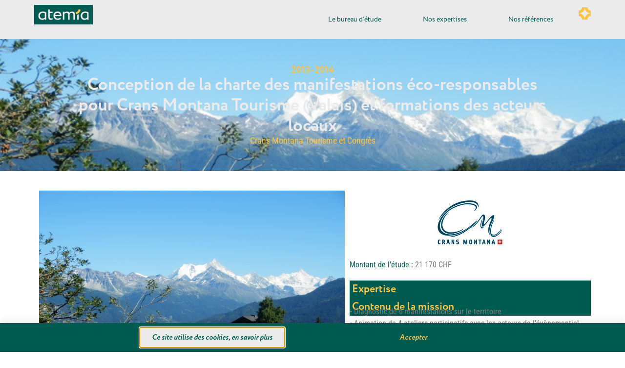

--- FILE ---
content_type: text/html; charset=UTF-8
request_url: https://atemia.org/references/charte-manifestations-eco-responsables-crans-montana-tourisme-valais/
body_size: 14775
content:
<!doctype html>
<html lang="fr-FR">
<head>
	<meta charset="UTF-8">
	<meta name="viewport" content="width=device-width, initial-scale=1">
	<link rel="profile" href="https://gmpg.org/xfn/11">
	<meta name='robots' content='index, follow, max-image-preview:large, max-snippet:-1, max-video-preview:-1' />

	<!-- This site is optimized with the Yoast SEO plugin v26.7 - https://yoast.com/wordpress/plugins/seo/ -->
	<title>Conception de la charte des manifestations éco-responsables pour Crans Montana Tourisme (Valais) et formations des acteurs locaux - Atemia</title>
	<link rel="canonical" href="https://atemia.org/references/charte-manifestations-eco-responsables-crans-montana-tourisme-valais/" />
	<meta property="og:locale" content="fr_FR" />
	<meta property="og:type" content="article" />
	<meta property="og:title" content="Conception de la charte des manifestations éco-responsables pour Crans Montana Tourisme (Valais) et formations des acteurs locaux - Atemia" />
	<meta property="og:description" content="La prestigieuse station de Crans-Montana accueille de nombreux événements d’ampleur nationale et internationale. Soucieux de préserver l’environnement exceptionnel du site, Crans Montana Tourisme et Congrès ont confié à Atemia le soin de mettre en oeuvre une politique d’éco-responsabilité dédiée aux manifestations." />
	<meta property="og:url" content="https://atemia.org/references/charte-manifestations-eco-responsables-crans-montana-tourisme-valais/" />
	<meta property="og:site_name" content="Atemia" />
	<meta property="article:publisher" content="https://www.facebook.com/atemia.org/" />
	<meta property="article:modified_time" content="2020-05-23T13:39:30+00:00" />
	<meta property="og:image" content="https://atemia.org/wp-content/uploads/2020/05/Crans-Montana-Demarche-RSE.jpg" />
	<meta property="og:image:width" content="650" />
	<meta property="og:image:height" content="487" />
	<meta property="og:image:type" content="image/jpeg" />
	<script type="application/ld+json" class="yoast-schema-graph">{"@context":"https://schema.org","@graph":[{"@type":"WebPage","@id":"https://atemia.org/references/charte-manifestations-eco-responsables-crans-montana-tourisme-valais/","url":"https://atemia.org/references/charte-manifestations-eco-responsables-crans-montana-tourisme-valais/","name":"Conception de la charte des manifestations éco-responsables pour Crans Montana Tourisme (Valais) et formations des acteurs locaux - Atemia","isPartOf":{"@id":"https://atemia.org/#website"},"primaryImageOfPage":{"@id":"https://atemia.org/references/charte-manifestations-eco-responsables-crans-montana-tourisme-valais/#primaryimage"},"image":{"@id":"https://atemia.org/references/charte-manifestations-eco-responsables-crans-montana-tourisme-valais/#primaryimage"},"thumbnailUrl":"https://atemia.org/wp-content/uploads/2020/05/Crans-Montana-Demarche-RSE.jpg","datePublished":"2013-05-20T15:51:14+00:00","dateModified":"2020-05-23T13:39:30+00:00","breadcrumb":{"@id":"https://atemia.org/references/charte-manifestations-eco-responsables-crans-montana-tourisme-valais/#breadcrumb"},"inLanguage":"fr-FR","potentialAction":[{"@type":"ReadAction","target":["https://atemia.org/references/charte-manifestations-eco-responsables-crans-montana-tourisme-valais/"]}]},{"@type":"ImageObject","inLanguage":"fr-FR","@id":"https://atemia.org/references/charte-manifestations-eco-responsables-crans-montana-tourisme-valais/#primaryimage","url":"https://atemia.org/wp-content/uploads/2020/05/Crans-Montana-Demarche-RSE.jpg","contentUrl":"https://atemia.org/wp-content/uploads/2020/05/Crans-Montana-Demarche-RSE.jpg","width":650,"height":487,"caption":"Crans Montana Démarche RSE"},{"@type":"BreadcrumbList","@id":"https://atemia.org/references/charte-manifestations-eco-responsables-crans-montana-tourisme-valais/#breadcrumb","itemListElement":[{"@type":"ListItem","position":1,"name":"Accueil","item":"https://atemia.org/"},{"@type":"ListItem","position":2,"name":"Références","item":"https://atemia.org/references/"},{"@type":"ListItem","position":3,"name":"Conception de la charte des manifestations éco-responsables pour Crans Montana Tourisme (Valais) et formations des acteurs locaux"}]},{"@type":"WebSite","@id":"https://atemia.org/#website","url":"https://atemia.org/","name":"Atemia","description":"Un tourisme durable pour des territoires vivants","publisher":{"@id":"https://atemia.org/#organization"},"potentialAction":[{"@type":"SearchAction","target":{"@type":"EntryPoint","urlTemplate":"https://atemia.org/?s={search_term_string}"},"query-input":{"@type":"PropertyValueSpecification","valueRequired":true,"valueName":"search_term_string"}}],"inLanguage":"fr-FR"},{"@type":"Organization","@id":"https://atemia.org/#organization","name":"Atemia","url":"https://atemia.org/","logo":{"@type":"ImageObject","inLanguage":"fr-FR","@id":"https://atemia.org/#/schema/logo/image/","url":"https://atemia.org/wp-content/uploads/2025/08/LogoAtemia25.jpg","contentUrl":"https://atemia.org/wp-content/uploads/2025/08/LogoAtemia25.jpg","width":300,"height":100,"caption":"Atemia"},"image":{"@id":"https://atemia.org/#/schema/logo/image/"},"sameAs":["https://www.facebook.com/atemia.org/","https://www.linkedin.com/company/atemia-developpement/"]}]}</script>
	<!-- / Yoast SEO plugin. -->


<link rel='dns-prefetch' href='//use.typekit.net' />
<link rel="alternate" type="application/rss+xml" title="Atemia &raquo; Flux" href="https://atemia.org/feed/" />
<link rel="alternate" type="application/rss+xml" title="Atemia &raquo; Flux des commentaires" href="https://atemia.org/comments/feed/" />
<link rel="alternate" title="oEmbed (JSON)" type="application/json+oembed" href="https://atemia.org/wp-json/oembed/1.0/embed?url=https%3A%2F%2Fatemia.org%2Freferences%2Fcharte-manifestations-eco-responsables-crans-montana-tourisme-valais%2F" />
<link rel="alternate" title="oEmbed (XML)" type="text/xml+oembed" href="https://atemia.org/wp-json/oembed/1.0/embed?url=https%3A%2F%2Fatemia.org%2Freferences%2Fcharte-manifestations-eco-responsables-crans-montana-tourisme-valais%2F&#038;format=xml" />
<style id='wp-img-auto-sizes-contain-inline-css'>
img:is([sizes=auto i],[sizes^="auto," i]){contain-intrinsic-size:3000px 1500px}
/*# sourceURL=wp-img-auto-sizes-contain-inline-css */
</style>
<style id='wp-emoji-styles-inline-css'>

	img.wp-smiley, img.emoji {
		display: inline !important;
		border: none !important;
		box-shadow: none !important;
		height: 1em !important;
		width: 1em !important;
		margin: 0 0.07em !important;
		vertical-align: -0.1em !important;
		background: none !important;
		padding: 0 !important;
	}
/*# sourceURL=wp-emoji-styles-inline-css */
</style>
<link rel='stylesheet' id='custom-typekit-css-css' href='https://use.typekit.net/nrj6woh.css?ver=2.1.1' media='all' />
<link rel='stylesheet' id='hello-elementor-theme-style-css' href='https://atemia.org/wp-content/themes/hello-elementor/assets/css/theme.css?ver=3.4.5' media='all' />
<link rel='stylesheet' id='hello-elementor-child-style-css' href='https://atemia.org/wp-content/themes/hello-theme-child-master/style.css?ver=1.0.0' media='all' />
<link rel='stylesheet' id='hello-elementor-css' href='https://atemia.org/wp-content/themes/hello-elementor/assets/css/reset.css?ver=3.4.5' media='all' />
<link rel='stylesheet' id='hello-elementor-header-footer-css' href='https://atemia.org/wp-content/themes/hello-elementor/assets/css/header-footer.css?ver=3.4.5' media='all' />
<link rel='stylesheet' id='elementor-frontend-css' href='https://atemia.org/wp-content/uploads/elementor/css/custom-frontend.min.css?ver=1768567760' media='all' />
<style id='elementor-frontend-inline-css'>
.elementor-6902 .elementor-element.elementor-element-0bcd628:not(.elementor-motion-effects-element-type-background), .elementor-6902 .elementor-element.elementor-element-0bcd628 > .elementor-motion-effects-container > .elementor-motion-effects-layer{background-image:url("https://atemia.org/wp-content/uploads/2020/05/Crans-Montana-Demarche-RSE.jpg");}
/*# sourceURL=elementor-frontend-inline-css */
</style>
<link rel='stylesheet' id='widget-image-css' href='https://atemia.org/wp-content/plugins/elementor/assets/css/widget-image.min.css?ver=3.34.1' media='all' />
<link rel='stylesheet' id='widget-nav-menu-css' href='https://atemia.org/wp-content/uploads/elementor/css/custom-pro-widget-nav-menu.min.css?ver=1768567760' media='all' />
<link rel='stylesheet' id='widget-spacer-css' href='https://atemia.org/wp-content/plugins/elementor/assets/css/widget-spacer.min.css?ver=3.34.1' media='all' />
<link rel='stylesheet' id='widget-icon-list-css' href='https://atemia.org/wp-content/uploads/elementor/css/custom-widget-icon-list.min.css?ver=1768567760' media='all' />
<link rel='stylesheet' id='widget-heading-css' href='https://atemia.org/wp-content/plugins/elementor/assets/css/widget-heading.min.css?ver=3.34.1' media='all' />
<link rel='stylesheet' id='widget-form-css' href='https://atemia.org/wp-content/plugins/elementor-pro/assets/css/widget-form.min.css?ver=3.34.0' media='all' />
<link rel='stylesheet' id='widget-divider-css' href='https://atemia.org/wp-content/plugins/elementor/assets/css/widget-divider.min.css?ver=3.34.1' media='all' />
<link rel='stylesheet' id='widget-social-icons-css' href='https://atemia.org/wp-content/plugins/elementor/assets/css/widget-social-icons.min.css?ver=3.34.1' media='all' />
<link rel='stylesheet' id='e-apple-webkit-css' href='https://atemia.org/wp-content/uploads/elementor/css/custom-apple-webkit.min.css?ver=1768567760' media='all' />
<link rel='stylesheet' id='e-animation-float-css' href='https://atemia.org/wp-content/plugins/elementor/assets/lib/animations/styles/e-animation-float.min.css?ver=3.34.1' media='all' />
<link rel='stylesheet' id='e-animation-fadeInRight-css' href='https://atemia.org/wp-content/plugins/elementor/assets/lib/animations/styles/fadeInRight.min.css?ver=3.34.1' media='all' />
<link rel='stylesheet' id='e-popup-css' href='https://atemia.org/wp-content/plugins/elementor-pro/assets/css/conditionals/popup.min.css?ver=3.34.0' media='all' />
<link rel='stylesheet' id='e-animation-fadeIn-css' href='https://atemia.org/wp-content/plugins/elementor/assets/lib/animations/styles/fadeIn.min.css?ver=3.34.1' media='all' />
<link rel='stylesheet' id='e-animation-zoomIn-css' href='https://atemia.org/wp-content/plugins/elementor/assets/lib/animations/styles/zoomIn.min.css?ver=3.34.1' media='all' />
<link rel='stylesheet' id='elementor-post-161-css' href='https://atemia.org/wp-content/uploads/elementor/css/post-161.css?ver=1768567761' media='all' />
<link rel='stylesheet' id='elementor-post-5259-css' href='https://atemia.org/wp-content/uploads/elementor/css/post-5259.css?ver=1768567761' media='all' />
<link rel='stylesheet' id='elementor-post-5316-css' href='https://atemia.org/wp-content/uploads/elementor/css/post-5316.css?ver=1768567761' media='all' />
<link rel='stylesheet' id='elementor-post-6902-css' href='https://atemia.org/wp-content/uploads/elementor/css/post-6902.css?ver=1768569007' media='all' />
<link rel='stylesheet' id='elementor-post-5573-css' href='https://atemia.org/wp-content/uploads/elementor/css/post-5573.css?ver=1768567761' media='all' />
<link rel='stylesheet' id='elementor-post-3558-css' href='https://atemia.org/wp-content/uploads/elementor/css/post-3558.css?ver=1768567761' media='all' />
<link rel='stylesheet' id='elementor-post-2694-css' href='https://atemia.org/wp-content/uploads/elementor/css/post-2694.css?ver=1768567761' media='all' />
<link rel='stylesheet' id='elementor-post-1222-css' href='https://atemia.org/wp-content/uploads/elementor/css/post-1222.css?ver=1768567761' media='all' />
<link rel='stylesheet' id='elementor-gf-local-robotocondensed-css' href='https://atemia.org/wp-content/uploads/elementor/google-fonts/css/robotocondensed.css?ver=1742471813' media='all' />
<link rel='stylesheet' id='elementor-gf-local-montserrat-css' href='https://atemia.org/wp-content/uploads/elementor/google-fonts/css/montserrat.css?ver=1754998536' media='all' />
<link rel='stylesheet' id='elementor-icons-icomoon-css' href='https://atemia.org/wp-content/uploads/elementor/custom-icons/icomoon/style.css?ver=1.0.0' media='all' />
<link rel='stylesheet' id='elementor-icons-fontastic-css' href='https://atemia.org/wp-content/uploads/elementor/custom-icons/fontastic-1/styles.css?ver=1.0.0' media='all' />
<script src="https://atemia.org/wp-includes/js/jquery/jquery.min.js?ver=3.7.1" id="jquery-core-js"></script>
<script src="https://atemia.org/wp-includes/js/jquery/jquery-migrate.min.js?ver=3.4.1" id="jquery-migrate-js"></script>
<link rel="https://api.w.org/" href="https://atemia.org/wp-json/" /><link rel="alternate" title="JSON" type="application/json" href="https://atemia.org/wp-json/wp/v2/references/1986" /><link rel="EditURI" type="application/rsd+xml" title="RSD" href="https://atemia.org/xmlrpc.php?rsd" />
<meta name="generator" content="WordPress 6.9" />
<link rel='shortlink' href='https://atemia.org/?p=1986' />

<script async src="https://www.googletagmanager.com/gtag/js?id=UA-168216337-1"></script>
<script>
  window.dataLayer = window.dataLayer || [];
  function gtag(){dataLayer.push(arguments);}
  gtag('js', new Date());

  gtag('config', 'UA-168216337-1');
</script>


  <meta name="generator" content="Elementor 3.34.1; features: e_font_icon_svg, additional_custom_breakpoints; settings: css_print_method-external, google_font-enabled, font_display-auto">
			<style>
				.e-con.e-parent:nth-of-type(n+4):not(.e-lazyloaded):not(.e-no-lazyload),
				.e-con.e-parent:nth-of-type(n+4):not(.e-lazyloaded):not(.e-no-lazyload) * {
					background-image: none !important;
				}
				@media screen and (max-height: 1024px) {
					.e-con.e-parent:nth-of-type(n+3):not(.e-lazyloaded):not(.e-no-lazyload),
					.e-con.e-parent:nth-of-type(n+3):not(.e-lazyloaded):not(.e-no-lazyload) * {
						background-image: none !important;
					}
				}
				@media screen and (max-height: 640px) {
					.e-con.e-parent:nth-of-type(n+2):not(.e-lazyloaded):not(.e-no-lazyload),
					.e-con.e-parent:nth-of-type(n+2):not(.e-lazyloaded):not(.e-no-lazyload) * {
						background-image: none !important;
					}
				}
			</style>
			<link rel="icon" href="https://atemia.org/wp-content/uploads/2025/12/favicon_atemia_2025-150x150.png" sizes="32x32" />
<link rel="icon" href="https://atemia.org/wp-content/uploads/2025/12/favicon_atemia_2025-300x300.png" sizes="192x192" />
<link rel="apple-touch-icon" href="https://atemia.org/wp-content/uploads/2025/12/favicon_atemia_2025-300x300.png" />
<meta name="msapplication-TileImage" content="https://atemia.org/wp-content/uploads/2025/12/favicon_atemia_2025-300x300.png" />
</head>
<body class="wp-singular references-template-default single single-references postid-1986 wp-custom-logo wp-embed-responsive wp-theme-hello-elementor wp-child-theme-hello-theme-child-master hello-elementor-default elementor-default elementor-kit-161 elementor-page-6902">


<a class="skip-link screen-reader-text" href="#content">Aller au contenu</a>

		<header data-elementor-type="header" data-elementor-id="5259" class="elementor elementor-5259 elementor-location-header" data-elementor-post-type="elementor_library">
			<header class="elementor-element elementor-element-b0e035a e-flex e-con-boxed e-con e-parent" data-id="b0e035a" data-element_type="container" data-settings="{&quot;background_background&quot;:&quot;classic&quot;}">
					<div class="e-con-inner">
		<div class="elementor-element elementor-element-b3f5928 e-con-full e-flex e-con e-child" data-id="b3f5928" data-element_type="container">
				<div class="elementor-element elementor-element-9859746 elementor-widget elementor-widget-image" data-id="9859746" data-element_type="widget" data-widget_type="image.default">
				<div class="elementor-widget-container">
																<a href="https://atemia.org/">
							<img width="300" height="100" src="https://atemia.org/wp-content/uploads/2025/08/LogoAtemia25.jpg" class="attachment-full size-full wp-image-5262" alt="logo atemia" />								</a>
															</div>
				</div>
				</div>
		<div class="elementor-element elementor-element-229e6d8 e-con-full e-flex e-con e-child" data-id="229e6d8" data-element_type="container">
				<div class="elementor-element elementor-element-9618f8d elementor-nav-menu__align-end elementor-nav-menu--stretch elementor-widget__width-initial elementor-nav-menu--dropdown-tablet elementor-nav-menu__text-align-aside elementor-nav-menu--toggle elementor-nav-menu--burger elementor-widget elementor-widget-nav-menu" data-id="9618f8d" data-element_type="widget" data-settings="{&quot;full_width&quot;:&quot;stretch&quot;,&quot;submenu_icon&quot;:{&quot;value&quot;:&quot;&lt;i aria-hidden=\&quot;true\&quot; class=\&quot;\&quot;&gt;&lt;\/i&gt;&quot;,&quot;library&quot;:&quot;&quot;},&quot;layout&quot;:&quot;horizontal&quot;,&quot;toggle&quot;:&quot;burger&quot;}" data-widget_type="nav-menu.default">
				<div class="elementor-widget-container">
								<nav aria-label="Menu" class="elementor-nav-menu--main elementor-nav-menu__container elementor-nav-menu--layout-horizontal e--pointer-underline e--animation-slide">
				<ul id="menu-1-9618f8d" class="elementor-nav-menu"><li class="menu-item menu-item-type-post_type menu-item-object-page menu-item-has-children menu-item-6424"><a href="https://atemia.org/le-bureau-detude/" class="elementor-item">Le bureau d’étude</a>
<ul class="sub-menu elementor-nav-menu--dropdown">
	<li class="menu-item menu-item-type-post_type menu-item-object-page menu-item-6431"><a href="https://atemia.org/le-bureau-detude/" class="elementor-sub-item">Notre raison d&rsquo;être</a></li>
	<li class="menu-item menu-item-type-post_type menu-item-object-page menu-item-6426"><a href="https://atemia.org/le-bureau-detude/notre-equipe/" class="elementor-sub-item">Notre équipe</a></li>
	<li class="menu-item menu-item-type-post_type menu-item-object-page menu-item-6425"><a href="https://atemia.org/le-bureau-detude/notre-histoire/" class="elementor-sub-item">Notre histoire</a></li>
</ul>
</li>
<li class="menu-item menu-item-type-post_type menu-item-object-page menu-item-has-children menu-item-5914"><a href="https://atemia.org/nos-expertises/" class="elementor-item">Nos expertises</a>
<ul class="sub-menu elementor-nav-menu--dropdown">
	<li class="menu-item menu-item-type-post_type menu-item-object-page menu-item-5917"><a href="https://atemia.org/nos-expertises/strategie-et-planification-touristique/" class="elementor-sub-item">Stratégie et planification touristique</a></li>
	<li class="menu-item menu-item-type-post_type menu-item-object-page menu-item-5916"><a href="https://atemia.org/nos-expertises/faisabilite-et-conception-de-sites-touristiques/" class="elementor-sub-item">Faisabilité et conception de sites touristiques</a></li>
	<li class="menu-item menu-item-type-post_type menu-item-object-page menu-item-5915"><a href="https://atemia.org/nos-expertises/conseil-et-management-rso-rse/" class="elementor-sub-item">Conseil et management RSO/RSE</a></li>
</ul>
</li>
<li class="menu-item menu-item-type-post_type menu-item-object-page menu-item-5918"><a href="https://atemia.org/nos-references/" class="elementor-item">Nos références</a></li>
</ul>			</nav>
					<div class="elementor-menu-toggle" role="button" tabindex="0" aria-label="Permuter le menu" aria-expanded="false">
			<svg aria-hidden="true" role="presentation" class="elementor-menu-toggle__icon--open e-font-icon-svg e-eicon-menu-bar" viewBox="0 0 1000 1000" xmlns="http://www.w3.org/2000/svg"><path d="M104 333H896C929 333 958 304 958 271S929 208 896 208H104C71 208 42 237 42 271S71 333 104 333ZM104 583H896C929 583 958 554 958 521S929 458 896 458H104C71 458 42 487 42 521S71 583 104 583ZM104 833H896C929 833 958 804 958 771S929 708 896 708H104C71 708 42 737 42 771S71 833 104 833Z"></path></svg><svg aria-hidden="true" role="presentation" class="elementor-menu-toggle__icon--close e-font-icon-svg e-eicon-close" viewBox="0 0 1000 1000" xmlns="http://www.w3.org/2000/svg"><path d="M742 167L500 408 258 167C246 154 233 150 217 150 196 150 179 158 167 167 154 179 150 196 150 212 150 229 154 242 171 254L408 500 167 742C138 771 138 800 167 829 196 858 225 858 254 829L496 587 738 829C750 842 767 846 783 846 800 846 817 842 829 829 842 817 846 804 846 783 846 767 842 750 829 737L588 500 833 258C863 229 863 200 833 171 804 137 775 137 742 167Z"></path></svg>		</div>
					<nav class="elementor-nav-menu--dropdown elementor-nav-menu__container" aria-hidden="true">
				<ul id="menu-2-9618f8d" class="elementor-nav-menu"><li class="menu-item menu-item-type-post_type menu-item-object-page menu-item-has-children menu-item-6424"><a href="https://atemia.org/le-bureau-detude/" class="elementor-item" tabindex="-1">Le bureau d’étude</a>
<ul class="sub-menu elementor-nav-menu--dropdown">
	<li class="menu-item menu-item-type-post_type menu-item-object-page menu-item-6431"><a href="https://atemia.org/le-bureau-detude/" class="elementor-sub-item" tabindex="-1">Notre raison d&rsquo;être</a></li>
	<li class="menu-item menu-item-type-post_type menu-item-object-page menu-item-6426"><a href="https://atemia.org/le-bureau-detude/notre-equipe/" class="elementor-sub-item" tabindex="-1">Notre équipe</a></li>
	<li class="menu-item menu-item-type-post_type menu-item-object-page menu-item-6425"><a href="https://atemia.org/le-bureau-detude/notre-histoire/" class="elementor-sub-item" tabindex="-1">Notre histoire</a></li>
</ul>
</li>
<li class="menu-item menu-item-type-post_type menu-item-object-page menu-item-has-children menu-item-5914"><a href="https://atemia.org/nos-expertises/" class="elementor-item" tabindex="-1">Nos expertises</a>
<ul class="sub-menu elementor-nav-menu--dropdown">
	<li class="menu-item menu-item-type-post_type menu-item-object-page menu-item-5917"><a href="https://atemia.org/nos-expertises/strategie-et-planification-touristique/" class="elementor-sub-item" tabindex="-1">Stratégie et planification touristique</a></li>
	<li class="menu-item menu-item-type-post_type menu-item-object-page menu-item-5916"><a href="https://atemia.org/nos-expertises/faisabilite-et-conception-de-sites-touristiques/" class="elementor-sub-item" tabindex="-1">Faisabilité et conception de sites touristiques</a></li>
	<li class="menu-item menu-item-type-post_type menu-item-object-page menu-item-5915"><a href="https://atemia.org/nos-expertises/conseil-et-management-rso-rse/" class="elementor-sub-item" tabindex="-1">Conseil et management RSO/RSE</a></li>
</ul>
</li>
<li class="menu-item menu-item-type-post_type menu-item-object-page menu-item-5918"><a href="https://atemia.org/nos-references/" class="elementor-item" tabindex="-1">Nos références</a></li>
</ul>			</nav>
						</div>
				</div>
				</div>
		<div class="elementor-element elementor-element-3cd8a97 e-con-full e-flex e-con e-child" data-id="3cd8a97" data-element_type="container">
				<div class="elementor-element elementor-element-333952c elementor-view-default elementor-widget elementor-widget-icon" data-id="333952c" data-element_type="widget" data-widget_type="icon.default">
				<div class="elementor-widget-container">
							<div class="elementor-icon-wrapper">
			<a class="elementor-icon" href="#elementor-action%3Aaction%3Dpopup%3Aopen%26settings%3DeyJpZCI6IjU1NzMiLCJ0b2dnbGUiOmZhbHNlfQ%3D%3D">
			<i aria-hidden="true" class="icon icon-Combo_Patrimoine"></i>			</a>
		</div>
						</div>
				</div>
				</div>
					</div>
				</header>
				</header>
				<div data-elementor-type="single-page" data-elementor-id="6902" class="elementor elementor-6902 elementor-location-single post-1986 references type-references status-publish has-post-thumbnail hentry" data-elementor-post-type="elementor_library">
			<div class="elementor-element elementor-element-0bcd628 e-con-full e-flex e-con e-parent" data-id="0bcd628" data-element_type="container" data-settings="{&quot;background_background&quot;:&quot;classic&quot;}">
		<div class="elementor-element elementor-element-51adae3 e-flex e-con-boxed e-con e-child" data-id="51adae3" data-element_type="container">
					<div class="e-con-inner">
				<div class="elementor-element elementor-element-d816c45 elementor-widget elementor-widget-heading" data-id="d816c45" data-element_type="widget" data-widget_type="heading.default">
				<div class="elementor-widget-container">
					<div class="elementor-heading-title elementor-size-default">2013-2014</div>				</div>
				</div>
				<div class="elementor-element elementor-element-df47ae7 elementor-widget elementor-widget-heading" data-id="df47ae7" data-element_type="widget" data-widget_type="heading.default">
				<div class="elementor-widget-container">
					<h1 class="elementor-heading-title elementor-size-default">Conception de la charte des manifestations éco-responsables pour Crans Montana Tourisme (Valais) et formations des acteurs locaux</h1>				</div>
				</div>
				<div class="elementor-element elementor-element-9ac5b04 elementor-widget elementor-widget-heading" data-id="9ac5b04" data-element_type="widget" data-widget_type="heading.default">
				<div class="elementor-widget-container">
					<div class="elementor-heading-title elementor-size-default"><a href="https://www.crans-montana.ch" target="_blank">Crans Montana Tourisme et Congrès</a></div>				</div>
				</div>
					</div>
				</div>
				</div>
		<div class="elementor-element elementor-element-5d6f308 e-flex e-con-boxed e-con e-parent" data-id="5d6f308" data-element_type="container">
					<div class="e-con-inner">
		<div class="elementor-element elementor-element-f7a1140 e-con-full e-flex e-con e-child" data-id="f7a1140" data-element_type="container">
				<div class="elementor-element elementor-element-00ee1d0 elementor-widget elementor-widget-image" data-id="00ee1d0" data-element_type="widget" data-widget_type="image.default">
				<div class="elementor-widget-container">
																<a href="https://atemia.org/wp-content/uploads/2020/05/Crans-Montana-Demarche-RSE.jpg" data-elementor-open-lightbox="yes" data-e-action-hash="#elementor-action%3Aaction%3Dlightbox%26settings%3DeyJpZCI6MTk4OCwidXJsIjoiaHR0cHM6XC9cL2F0ZW1pYS5vcmdcL3dwLWNvbnRlbnRcL3VwbG9hZHNcLzIwMjBcLzA1XC9DcmFucy1Nb250YW5hLURlbWFyY2hlLVJTRS5qcGcifQ%3D%3D">
							<img width="650" height="487" src="https://atemia.org/wp-content/uploads/2020/05/Crans-Montana-Demarche-RSE.jpg" class="attachment-large size-large wp-image-1988" alt="Crans Montana Démarche RSE" srcset="https://atemia.org/wp-content/uploads/2020/05/Crans-Montana-Demarche-RSE.jpg 650w, https://atemia.org/wp-content/uploads/2020/05/Crans-Montana-Demarche-RSE-300x225.jpg 300w" sizes="(max-width: 650px) 100vw, 650px" />								</a>
															</div>
				</div>
				<div class="elementor-element elementor-element-728b807 elementor-widget elementor-widget-text-editor" data-id="728b807" data-element_type="widget" data-widget_type="text-editor.default">
				<div class="elementor-widget-container">
									©Crans Montana Tourisme et Congrès								</div>
				</div>
				<div class="elementor-element elementor-element-4656683 elementor-widget elementor-widget-theme-post-content" data-id="4656683" data-element_type="widget" data-widget_type="theme-post-content.default">
				<div class="elementor-widget-container">
					<p>La prestigieuse station de Crans-Montana accueille de nombreux événements d’ampleur nationale et internationale. Soucieux de préserver l’environnement exceptionnel du site, Crans Montana Tourisme et Congrès ont confié à Atemia le soin de mettre en oeuvre une politique d’éco-responsabilité dédiée aux manifestations.</p>
				</div>
				</div>
		<div class="elementor-element elementor-element-e7e2e63 e-con-full elementor-hidden-mobile e-flex e-con e-child" data-id="e7e2e63" data-element_type="container">
		<div class="elementor-element elementor-element-fbecefd e-con-full e-grid e-con e-child" data-id="fbecefd" data-element_type="container">
				</div>
				</div>
				</div>
		<div class="elementor-element elementor-element-63af950 e-con-full e-flex e-con e-child" data-id="63af950" data-element_type="container">
				<div class="elementor-element elementor-element-904f4c6 elementor-widget elementor-widget-image" data-id="904f4c6" data-element_type="widget" data-widget_type="image.default">
				<div class="elementor-widget-container">
																<a href="https://www.crans-montana.ch">
							<img width="368" height="250" src="https://atemia.org/wp-content/uploads/2020/05/Logo-Crans-Montana.jpg" class="elementor-animation-float attachment-large size-large wp-image-1987" alt="logo crans montana" srcset="https://atemia.org/wp-content/uploads/2020/05/Logo-Crans-Montana.jpg 368w, https://atemia.org/wp-content/uploads/2020/05/Logo-Crans-Montana-300x204.jpg 300w" sizes="(max-width: 368px) 100vw, 368px" />								</a>
															</div>
				</div>
				<div class="elementor-element elementor-element-c13289a elementor-align-start elementor-mobile-align-start elementor-icon-list--layout-traditional elementor-list-item-link-full_width elementor-widget elementor-widget-icon-list" data-id="c13289a" data-element_type="widget" data-widget_type="icon-list.default">
				<div class="elementor-widget-container">
							<ul class="elementor-icon-list-items">
							<li class="elementor-icon-list-item">
										<span class="elementor-icon-list-text"><span style="color:#005B50">Montant de l'étude : </span>21 170 CHF</span>
									</li>
								<li class="elementor-icon-list-item">
										<span class="elementor-icon-list-text"></span>
									</li>
								<li class="elementor-icon-list-item">
										<span class="elementor-icon-list-text"></span>
									</li>
						</ul>
						</div>
				</div>
				<div class="elementor-element elementor-element-5e25ac2 elementor-widget elementor-widget-heading" data-id="5e25ac2" data-element_type="widget" data-widget_type="heading.default">
				<div class="elementor-widget-container">
					<h3 class="elementor-heading-title elementor-size-default">Expertise</h3>				</div>
				</div>
				<div class="elementor-element elementor-element-a89e491 elementor-widget elementor-widget-heading" data-id="a89e491" data-element_type="widget" data-widget_type="heading.default">
				<div class="elementor-widget-container">
					<h3 class="elementor-heading-title elementor-size-default">Contenu de la mission</h3>				</div>
				</div>
				<div class="elementor-element elementor-element-0aa82f1 elementor-widget elementor-widget-text-editor" data-id="0aa82f1" data-element_type="widget" data-widget_type="text-editor.default">
				<div class="elementor-widget-container">
									<p>• Diagnostic de 6 manifestations sur le territoire<br />
• Animation de 4 ateliers participatifs avec les acteurs de l’évènementiel (déchets, transport, énergie, bénévole)<br />
• Conception de la charte des manifestations éco-responsables</p>
								</div>
				</div>
				</div>
					</div>
				</div>
		<div class="elementor-element elementor-element-e0ec305 e-flex e-con-boxed e-con e-parent" data-id="e0ec305" data-element_type="container">
					<div class="e-con-inner">
					</div>
				</div>
				</div>
				<footer data-elementor-type="footer" data-elementor-id="5316" class="elementor elementor-5316 elementor-location-footer" data-elementor-post-type="elementor_library">
			<div class="elementor-element elementor-element-01620fa e-con-full e-flex e-con e-parent" data-id="01620fa" data-element_type="container" data-settings="{&quot;background_background&quot;:&quot;classic&quot;}">
		<div class="elementor-element elementor-element-d5497e3 e-con-full e-flex e-con e-child" data-id="d5497e3" data-element_type="container" data-settings="{&quot;background_background&quot;:&quot;classic&quot;}">
				<div class="elementor-element elementor-element-b72f857 elementor-widget elementor-widget-spacer" data-id="b72f857" data-element_type="widget" data-widget_type="spacer.default">
				<div class="elementor-widget-container">
							<div class="elementor-spacer">
			<div class="elementor-spacer-inner"></div>
		</div>
						</div>
				</div>
				</div>
		<div class="elementor-element elementor-element-47f9eb2 e-con-full e-flex e-con e-child" data-id="47f9eb2" data-element_type="container" data-settings="{&quot;background_background&quot;:&quot;classic&quot;}">
				<div class="elementor-element elementor-element-52b3163 elementor-widget elementor-widget-spacer" data-id="52b3163" data-element_type="widget" data-widget_type="spacer.default">
				<div class="elementor-widget-container">
							<div class="elementor-spacer">
			<div class="elementor-spacer-inner"></div>
		</div>
						</div>
				</div>
				</div>
		<div class="elementor-element elementor-element-71bdda3 e-con-full e-flex e-con e-child" data-id="71bdda3" data-element_type="container" data-settings="{&quot;background_background&quot;:&quot;classic&quot;}">
				<div class="elementor-element elementor-element-481ec65 elementor-widget elementor-widget-spacer" data-id="481ec65" data-element_type="widget" data-widget_type="spacer.default">
				<div class="elementor-widget-container">
							<div class="elementor-spacer">
			<div class="elementor-spacer-inner"></div>
		</div>
						</div>
				</div>
				</div>
				</div>
				<section class="elementor-section elementor-top-section elementor-element elementor-element-59d393c3 elementor-section-boxed elementor-section-height-default elementor-section-height-default" data-id="59d393c3" data-element_type="section" data-settings="{&quot;background_background&quot;:&quot;classic&quot;}">
						<div class="elementor-container elementor-column-gap-no">
					<div class="elementor-column elementor-col-100 elementor-top-column elementor-element elementor-element-4713322e" data-id="4713322e" data-element_type="column">
			<div class="elementor-widget-wrap elementor-element-populated">
						<section class="elementor-section elementor-inner-section elementor-element elementor-element-1392af8c elementor-section-content-top elementor-section-boxed elementor-section-height-default elementor-section-height-default" data-id="1392af8c" data-element_type="section" data-settings="{&quot;background_background&quot;:&quot;classic&quot;}">
						<div class="elementor-container elementor-column-gap-no">
					<div class="elementor-column elementor-col-25 elementor-inner-column elementor-element elementor-element-29d1bc5" data-id="29d1bc5" data-element_type="column">
			<div class="elementor-widget-wrap elementor-element-populated">
						<div class="elementor-element elementor-element-17adeae elementor-widget elementor-widget-image" data-id="17adeae" data-element_type="widget" data-widget_type="image.default">
				<div class="elementor-widget-container">
															<img width="300" height="100" src="https://atemia.org/wp-content/uploads/2025/08/LogoAtemia25.jpg" class="attachment-full size-full wp-image-5262" alt="logo atemia" />															</div>
				</div>
				<div class="elementor-element elementor-element-80d4567 elementor-tablet-align-start elementor-icon-list--layout-traditional elementor-list-item-link-full_width elementor-widget elementor-widget-icon-list" data-id="80d4567" data-element_type="widget" data-widget_type="icon-list.default">
				<div class="elementor-widget-container">
							<ul class="elementor-icon-list-items">
							<li class="elementor-icon-list-item">
											<span class="elementor-icon-list-icon">
							<svg aria-hidden="true" class="e-font-icon-svg e-far-dot-circle" viewBox="0 0 512 512" xmlns="http://www.w3.org/2000/svg"><path d="M256 56c110.532 0 200 89.451 200 200 0 110.532-89.451 200-200 200-110.532 0-200-89.451-200-200 0-110.532 89.451-200 200-200m0-48C119.033 8 8 119.033 8 256s111.033 248 248 248 248-111.033 248-248S392.967 8 256 8zm0 168c-44.183 0-80 35.817-80 80s35.817 80 80 80 80-35.817 80-80-35.817-80-80-80z"></path></svg>						</span>
										<span class="elementor-icon-list-text">Agence Rhône-Alpes (siège social)</span>
									</li>
								<li class="elementor-icon-list-item">
											<span class="elementor-icon-list-icon">
							<svg aria-hidden="true" class="e-font-icon-svg e-fas-map-marker-alt" viewBox="0 0 384 512" xmlns="http://www.w3.org/2000/svg"><path d="M172.268 501.67C26.97 291.031 0 269.413 0 192 0 85.961 85.961 0 192 0s192 85.961 192 192c0 77.413-26.97 99.031-172.268 309.67-9.535 13.774-29.93 13.773-39.464 0zM192 272c44.183 0 80-35.817 80-80s-35.817-80-80-80-80 35.817-80 80 35.817 80 80 80z"></path></svg>						</span>
										<span class="elementor-icon-list-text">Le Hub des Alpes – Business Corner, 37E avenue des Massettes, 73190 CHALLES-LES-EAUX</span>
									</li>
						</ul>
						</div>
				</div>
				<div class="elementor-element elementor-element-230da26 elementor-tablet-align-start elementor-icon-list--layout-traditional elementor-list-item-link-full_width elementor-widget elementor-widget-icon-list" data-id="230da26" data-element_type="widget" data-widget_type="icon-list.default">
				<div class="elementor-widget-container">
							<ul class="elementor-icon-list-items">
							<li class="elementor-icon-list-item">
											<span class="elementor-icon-list-icon">
							<svg aria-hidden="true" class="e-font-icon-svg e-far-dot-circle" viewBox="0 0 512 512" xmlns="http://www.w3.org/2000/svg"><path d="M256 56c110.532 0 200 89.451 200 200 0 110.532-89.451 200-200 200-110.532 0-200-89.451-200-200 0-110.532 89.451-200 200-200m0-48C119.033 8 8 119.033 8 256s111.033 248 248 248 248-111.033 248-248S392.967 8 256 8zm0 168c-44.183 0-80 35.817-80 80s35.817 80 80 80 80-35.817 80-80-35.817-80-80-80z"></path></svg>						</span>
										<span class="elementor-icon-list-text">Agence Grand Ouest</span>
									</li>
								<li class="elementor-icon-list-item">
											<span class="elementor-icon-list-icon">
							<svg aria-hidden="true" class="e-font-icon-svg e-fas-map-marker-alt" viewBox="0 0 384 512" xmlns="http://www.w3.org/2000/svg"><path d="M172.268 501.67C26.97 291.031 0 269.413 0 192 0 85.961 85.961 0 192 0s192 85.961 192 192c0 77.413-26.97 99.031-172.268 309.67-9.535 13.774-29.93 13.773-39.464 0zM192 272c44.183 0 80-35.817 80-80s-35.817-80-80-80-80 35.817-80 80 35.817 80 80 80z"></path></svg>						</span>
										<span class="elementor-icon-list-text">C/O Grande Halle Oberthur, 74A, Rue de Paris, CS 36901, 35069 RENNES Cedex</span>
									</li>
						</ul>
						</div>
				</div>
				<div class="elementor-element elementor-element-58bd953 elementor-tablet-align-start elementor-icon-list--layout-traditional elementor-list-item-link-full_width elementor-widget elementor-widget-icon-list" data-id="58bd953" data-element_type="widget" data-widget_type="icon-list.default">
				<div class="elementor-widget-container">
							<ul class="elementor-icon-list-items">
							<li class="elementor-icon-list-item">
											<span class="elementor-icon-list-icon">
							<svg aria-hidden="true" class="e-font-icon-svg e-far-dot-circle" viewBox="0 0 512 512" xmlns="http://www.w3.org/2000/svg"><path d="M256 56c110.532 0 200 89.451 200 200 0 110.532-89.451 200-200 200-110.532 0-200-89.451-200-200 0-110.532 89.451-200 200-200m0-48C119.033 8 8 119.033 8 256s111.033 248 248 248 248-111.033 248-248S392.967 8 256 8zm0 168c-44.183 0-80 35.817-80 80s35.817 80 80 80 80-35.817 80-80-35.817-80-80-80z"></path></svg>						</span>
										<span class="elementor-icon-list-text">Agence Massif Central</span>
									</li>
								<li class="elementor-icon-list-item">
											<span class="elementor-icon-list-icon">
							<svg aria-hidden="true" class="e-font-icon-svg e-fas-map-marker-alt" viewBox="0 0 384 512" xmlns="http://www.w3.org/2000/svg"><path d="M172.268 501.67C26.97 291.031 0 269.413 0 192 0 85.961 85.961 0 192 0s192 85.961 192 192c0 77.413-26.97 99.031-172.268 309.67-9.535 13.774-29.93 13.773-39.464 0zM192 272c44.183 0 80-35.817 80-80s-35.817-80-80-80-80 35.817-80 80 35.817 80 80 80z"></path></svg>						</span>
										<span class="elementor-icon-list-text">10 rue des Sorbiers, 42000 SAINT-ETIENNE</span>
									</li>
						</ul>
						</div>
				</div>
					</div>
		</div>
				<div class="elementor-column elementor-col-25 elementor-inner-column elementor-element elementor-element-74732c51" data-id="74732c51" data-element_type="column">
			<div class="elementor-widget-wrap elementor-element-populated">
						<div class="elementor-element elementor-element-4f565d8a elementor-widget elementor-widget-heading" data-id="4f565d8a" data-element_type="widget" data-widget_type="heading.default">
				<div class="elementor-widget-container">
					<h4 class="elementor-heading-title elementor-size-default">À propos</h4>				</div>
				</div>
				<div class="elementor-element elementor-element-4ccca2f elementor-nav-menu__align-start elementor-nav-menu--dropdown-none elementor-widget elementor-widget-nav-menu" data-id="4ccca2f" data-element_type="widget" data-settings="{&quot;layout&quot;:&quot;vertical&quot;,&quot;submenu_icon&quot;:{&quot;value&quot;:&quot;&lt;i aria-hidden=\&quot;true\&quot; class=\&quot;\&quot;&gt;&lt;\/i&gt;&quot;,&quot;library&quot;:&quot;&quot;}}" data-widget_type="nav-menu.default">
				<div class="elementor-widget-container">
								<nav aria-label="Menu" class="elementor-nav-menu--main elementor-nav-menu__container elementor-nav-menu--layout-vertical e--pointer-none">
				<ul id="menu-1-4ccca2f" class="elementor-nav-menu sm-vertical"><li class="menu-item menu-item-type-post_type menu-item-object-page menu-item-6879"><a href="https://atemia.org/notre-rse/" class="elementor-item">Notre RSE</a></li>
<li class="menu-item menu-item-type-post_type menu-item-object-page menu-item-6880"><a href="https://atemia.org/notre-actualite/" class="elementor-item">Notre actualité</a></li>
<li class="menu-item menu-item-type-post_type menu-item-object-page menu-item-6885"><a href="https://atemia.org/des-ressources-pour-tous/" class="elementor-item">Des ressources pour tous</a></li>
<li class="menu-item menu-item-type-post_type menu-item-object-page menu-item-6881"><a href="https://atemia.org/nos-meilleurs-souvenirs/" class="elementor-item">Nos meilleurs souvenirs</a></li>
<li class="menu-item menu-item-type-post_type menu-item-object-page menu-item-6882"><a href="https://atemia.org/contacts/" class="elementor-item">Contacts</a></li>
</ul>			</nav>
						<nav class="elementor-nav-menu--dropdown elementor-nav-menu__container" aria-hidden="true">
				<ul id="menu-2-4ccca2f" class="elementor-nav-menu sm-vertical"><li class="menu-item menu-item-type-post_type menu-item-object-page menu-item-6879"><a href="https://atemia.org/notre-rse/" class="elementor-item" tabindex="-1">Notre RSE</a></li>
<li class="menu-item menu-item-type-post_type menu-item-object-page menu-item-6880"><a href="https://atemia.org/notre-actualite/" class="elementor-item" tabindex="-1">Notre actualité</a></li>
<li class="menu-item menu-item-type-post_type menu-item-object-page menu-item-6885"><a href="https://atemia.org/des-ressources-pour-tous/" class="elementor-item" tabindex="-1">Des ressources pour tous</a></li>
<li class="menu-item menu-item-type-post_type menu-item-object-page menu-item-6881"><a href="https://atemia.org/nos-meilleurs-souvenirs/" class="elementor-item" tabindex="-1">Nos meilleurs souvenirs</a></li>
<li class="menu-item menu-item-type-post_type menu-item-object-page menu-item-6882"><a href="https://atemia.org/contacts/" class="elementor-item" tabindex="-1">Contacts</a></li>
</ul>			</nav>
						</div>
				</div>
					</div>
		</div>
				<div class="elementor-column elementor-col-25 elementor-inner-column elementor-element elementor-element-702184a0" data-id="702184a0" data-element_type="column">
			<div class="elementor-widget-wrap elementor-element-populated">
						<div class="elementor-element elementor-element-333644b9 elementor-widget elementor-widget-heading" data-id="333644b9" data-element_type="widget" data-widget_type="heading.default">
				<div class="elementor-widget-container">
					<h4 class="elementor-heading-title elementor-size-default">Références</h4>				</div>
				</div>
				<div class="elementor-element elementor-element-33ab7d8 elementor-nav-menu__align-start elementor-nav-menu--dropdown-none elementor-widget elementor-widget-nav-menu" data-id="33ab7d8" data-element_type="widget" data-settings="{&quot;layout&quot;:&quot;vertical&quot;,&quot;submenu_icon&quot;:{&quot;value&quot;:&quot;&lt;svg aria-hidden=\&quot;true\&quot; class=\&quot;e-font-icon-svg e-fas-caret-down\&quot; viewBox=\&quot;0 0 320 512\&quot; xmlns=\&quot;http:\/\/www.w3.org\/2000\/svg\&quot;&gt;&lt;path d=\&quot;M31.3 192h257.3c17.8 0 26.7 21.5 14.1 34.1L174.1 354.8c-7.8 7.8-20.5 7.8-28.3 0L17.2 226.1C4.6 213.5 13.5 192 31.3 192z\&quot;&gt;&lt;\/path&gt;&lt;\/svg&gt;&quot;,&quot;library&quot;:&quot;fa-solid&quot;}}" data-widget_type="nav-menu.default">
				<div class="elementor-widget-container">
								<nav aria-label="Menu" class="elementor-nav-menu--main elementor-nav-menu__container elementor-nav-menu--layout-vertical e--pointer-none">
				<ul id="menu-1-33ab7d8" class="elementor-nav-menu sm-vertical"><li class="menu-item menu-item-type-taxonomy menu-item-object-localisationref menu-item-1300"><a href="https://atemia.org/localisationref/aura/" class="elementor-item">Auvergne-Rhône-Alpes</a></li>
<li class="menu-item menu-item-type-taxonomy menu-item-object-localisationref menu-item-1301"><a href="https://atemia.org/localisationref/grand_ouest/" class="elementor-item">Grand Ouest</a></li>
<li class="menu-item menu-item-type-taxonomy menu-item-object-localisationref menu-item-1303"><a href="https://atemia.org/localisationref/grand_est/" class="elementor-item">Grand Est</a></li>
<li class="menu-item menu-item-type-taxonomy menu-item-object-localisationref menu-item-1304"><a href="https://atemia.org/localisationref/grand-sud/" class="elementor-item">Grand Sud</a></li>
<li class="menu-item menu-item-type-taxonomy menu-item-object-localisationref menu-item-1302"><a href="https://atemia.org/localisationref/ile_de_france/" class="elementor-item">Ile-de-France</a></li>
<li class="menu-item menu-item-type-taxonomy menu-item-object-localisationref menu-item-2200"><a href="https://atemia.org/localisationref/nord/" class="elementor-item">Nord</a></li>
</ul>			</nav>
						<nav class="elementor-nav-menu--dropdown elementor-nav-menu__container" aria-hidden="true">
				<ul id="menu-2-33ab7d8" class="elementor-nav-menu sm-vertical"><li class="menu-item menu-item-type-taxonomy menu-item-object-localisationref menu-item-1300"><a href="https://atemia.org/localisationref/aura/" class="elementor-item" tabindex="-1">Auvergne-Rhône-Alpes</a></li>
<li class="menu-item menu-item-type-taxonomy menu-item-object-localisationref menu-item-1301"><a href="https://atemia.org/localisationref/grand_ouest/" class="elementor-item" tabindex="-1">Grand Ouest</a></li>
<li class="menu-item menu-item-type-taxonomy menu-item-object-localisationref menu-item-1303"><a href="https://atemia.org/localisationref/grand_est/" class="elementor-item" tabindex="-1">Grand Est</a></li>
<li class="menu-item menu-item-type-taxonomy menu-item-object-localisationref menu-item-1304"><a href="https://atemia.org/localisationref/grand-sud/" class="elementor-item" tabindex="-1">Grand Sud</a></li>
<li class="menu-item menu-item-type-taxonomy menu-item-object-localisationref menu-item-1302"><a href="https://atemia.org/localisationref/ile_de_france/" class="elementor-item" tabindex="-1">Ile-de-France</a></li>
<li class="menu-item menu-item-type-taxonomy menu-item-object-localisationref menu-item-2200"><a href="https://atemia.org/localisationref/nord/" class="elementor-item" tabindex="-1">Nord</a></li>
</ul>			</nav>
						</div>
				</div>
					</div>
		</div>
				<div class="elementor-column elementor-col-25 elementor-inner-column elementor-element elementor-element-6551104f" data-id="6551104f" data-element_type="column">
			<div class="elementor-widget-wrap elementor-element-populated">
						<div class="elementor-element elementor-element-626f17b4 elementor-widget elementor-widget-heading" data-id="626f17b4" data-element_type="widget" data-widget_type="heading.default">
				<div class="elementor-widget-container">
					<h4 class="elementor-heading-title elementor-size-default">Newsletter</h4>				</div>
				</div>
				<div class="elementor-element elementor-element-13bc6b6 elementor-button-align-stretch elementor-widget elementor-widget-form" data-id="13bc6b6" data-element_type="widget" data-settings="{&quot;step_next_label&quot;:&quot;Suivant&quot;,&quot;step_previous_label&quot;:&quot;Pr\u00e9c\u00e9dent&quot;,&quot;button_width&quot;:&quot;100&quot;,&quot;step_type&quot;:&quot;number_text&quot;,&quot;step_icon_shape&quot;:&quot;circle&quot;}" data-widget_type="form.default">
				<div class="elementor-widget-container">
							<form class="elementor-form" method="post" name="Atemia Newsletter" aria-label="Atemia Newsletter">
			<input type="hidden" name="post_id" value="5316"/>
			<input type="hidden" name="form_id" value="13bc6b6"/>
			<input type="hidden" name="referer_title" value="Atemia - Un tourisme durable pour des territoires vivants." />

							<input type="hidden" name="queried_id" value="5213"/>
			
			<div class="elementor-form-fields-wrapper elementor-labels-">
								<div class="elementor-field-type-text elementor-field-group elementor-column elementor-field-group-field_1 elementor-col-100 elementor-field-required">
												<label for="form-field-field_1" class="elementor-field-label elementor-screen-only">
								Nom							</label>
														<input size="1" type="text" name="form_fields[field_1]" id="form-field-field_1" class="elementor-field elementor-size-sm  elementor-field-textual" placeholder="Nom" required="required">
											</div>
								<div class="elementor-field-type-email elementor-field-group elementor-column elementor-field-group-email elementor-col-100 elementor-field-required">
												<label for="form-field-email" class="elementor-field-label elementor-screen-only">
								Email							</label>
														<input size="1" type="email" name="form_fields[email]" id="form-field-email" class="elementor-field elementor-size-sm  elementor-field-textual" placeholder="Email" required="required">
											</div>
								<div class="elementor-field-group elementor-column elementor-field-type-submit elementor-col-100 e-form__buttons">
					<button class="elementor-button elementor-size-sm" type="submit">
						<span class="elementor-button-content-wrapper">
																						<span class="elementor-button-text">Souscrire</span>
													</span>
					</button>
				</div>
			</div>
		</form>
						</div>
				</div>
					</div>
		</div>
					</div>
		</section>
					</div>
		</div>
					</div>
		</section>
				<footer class="elementor-section elementor-top-section elementor-element elementor-element-45e75dc5 elementor-section-boxed elementor-section-height-default elementor-section-height-default" data-id="45e75dc5" data-element_type="section" data-settings="{&quot;background_background&quot;:&quot;classic&quot;}">
						<div class="elementor-container elementor-column-gap-no">
					<div class="elementor-column elementor-col-33 elementor-top-column elementor-element elementor-element-9ba08db" data-id="9ba08db" data-element_type="column">
			<div class="elementor-widget-wrap elementor-element-populated">
						<div class="elementor-element elementor-element-3e8cd7a5 elementor-widget-divider--view-line elementor-widget elementor-widget-divider" data-id="3e8cd7a5" data-element_type="widget" data-widget_type="divider.default">
				<div class="elementor-widget-container">
							<div class="elementor-divider">
			<span class="elementor-divider-separator">
						</span>
		</div>
						</div>
				</div>
				<div class="elementor-element elementor-element-7725052 elementor-widget elementor-widget-image" data-id="7725052" data-element_type="widget" data-widget_type="image.default">
				<div class="elementor-widget-container">
																<a href="https://cluster-montagne.com/">
							<img width="200" height="80" src="https://atemia.org/wp-content/uploads/2025/08/cluster_montagne_logo_blanc.png" class="attachment-large size-large wp-image-6349" alt="" />								</a>
															</div>
				</div>
					</div>
		</div>
				<div class="elementor-column elementor-col-33 elementor-top-column elementor-element elementor-element-e763871" data-id="e763871" data-element_type="column">
			<div class="elementor-widget-wrap elementor-element-populated">
						<div class="elementor-element elementor-element-39914ce elementor-widget-divider--view-line elementor-widget elementor-widget-divider" data-id="39914ce" data-element_type="widget" data-widget_type="divider.default">
				<div class="elementor-widget-container">
							<div class="elementor-divider">
			<span class="elementor-divider-separator">
						</span>
		</div>
						</div>
				</div>
				<div class="elementor-element elementor-element-8e7c826 elementor-widget elementor-widget-image" data-id="8e7c826" data-element_type="widget" data-widget_type="image.default">
				<div class="elementor-widget-container">
																<a href="https://team-planet.com/">
							<img width="200" height="34" src="https://atemia.org/wp-content/uploads/2025/08/team-for-the-planet_logo_blanc.png" class="attachment-large size-large wp-image-6345" alt="" />								</a>
															</div>
				</div>
					</div>
		</div>
				<div class="elementor-column elementor-col-33 elementor-top-column elementor-element elementor-element-e2f295b" data-id="e2f295b" data-element_type="column">
			<div class="elementor-widget-wrap elementor-element-populated">
						<div class="elementor-element elementor-element-2efb4f0 elementor-widget-divider--view-line elementor-widget elementor-widget-divider" data-id="2efb4f0" data-element_type="widget" data-widget_type="divider.default">
				<div class="elementor-widget-container">
							<div class="elementor-divider">
			<span class="elementor-divider-separator">
						</span>
		</div>
						</div>
				</div>
				<div class="elementor-element elementor-element-3e11933 elementor-widget elementor-widget-image" data-id="3e11933" data-element_type="widget" data-widget_type="image.default">
				<div class="elementor-widget-container">
																<a href="https://www.tourisme-durable.org/">
							<img width="163" height="53" src="https://atemia.org/wp-content/uploads/2025/08/atd_logo_blanc.png" class="attachment-large size-large wp-image-6346" alt="" />								</a>
															</div>
				</div>
					</div>
		</div>
					</div>
		</footer>
				<footer class="elementor-section elementor-top-section elementor-element elementor-element-c963c64 elementor-section-boxed elementor-section-height-default elementor-section-height-default" data-id="c963c64" data-element_type="section" data-settings="{&quot;background_background&quot;:&quot;classic&quot;}">
						<div class="elementor-container elementor-column-gap-no">
					<div class="elementor-column elementor-col-50 elementor-top-column elementor-element elementor-element-bbd073f" data-id="bbd073f" data-element_type="column">
			<div class="elementor-widget-wrap elementor-element-populated">
						<div class="elementor-element elementor-element-4579e9e elementor-widget-divider--view-line elementor-widget elementor-widget-divider" data-id="4579e9e" data-element_type="widget" data-widget_type="divider.default">
				<div class="elementor-widget-container">
							<div class="elementor-divider">
			<span class="elementor-divider-separator">
						</span>
		</div>
						</div>
				</div>
				<section class="elementor-section elementor-inner-section elementor-element elementor-element-8099c26 elementor-section-boxed elementor-section-height-default elementor-section-height-default" data-id="8099c26" data-element_type="section">
						<div class="elementor-container elementor-column-gap-default">
					<div class="elementor-column elementor-col-100 elementor-inner-column elementor-element elementor-element-4323a46" data-id="4323a46" data-element_type="column">
			<div class="elementor-widget-wrap elementor-element-populated">
						<div class="elementor-element elementor-element-06568e0 elementor-widget elementor-widget-heading" data-id="06568e0" data-element_type="widget" data-widget_type="heading.default">
				<div class="elementor-widget-container">
					<p class="elementor-heading-title elementor-size-default"><a href="https://atemia.org/mentions-legales/">©Atemia 2026 - Mentions légales</a></p>				</div>
				</div>
					</div>
		</div>
					</div>
		</section>
					</div>
		</div>
				<div class="elementor-column elementor-col-50 elementor-top-column elementor-element elementor-element-f66da70" data-id="f66da70" data-element_type="column">
			<div class="elementor-widget-wrap elementor-element-populated">
						<div class="elementor-element elementor-element-2280588 elementor-widget-divider--view-line elementor-widget elementor-widget-divider" data-id="2280588" data-element_type="widget" data-widget_type="divider.default">
				<div class="elementor-widget-container">
							<div class="elementor-divider">
			<span class="elementor-divider-separator">
						</span>
		</div>
						</div>
				</div>
				<section class="elementor-section elementor-inner-section elementor-element elementor-element-9d5c733 elementor-section-boxed elementor-section-height-default elementor-section-height-default" data-id="9d5c733" data-element_type="section">
						<div class="elementor-container elementor-column-gap-default">
					<div class="elementor-column elementor-col-100 elementor-inner-column elementor-element elementor-element-fcd1f71" data-id="fcd1f71" data-element_type="column">
			<div class="elementor-widget-wrap elementor-element-populated">
						<div class="elementor-element elementor-element-4925a65 e-grid-align-right e-grid-align-mobile-center elementor-shape-rounded elementor-grid-0 elementor-widget elementor-widget-social-icons" data-id="4925a65" data-element_type="widget" data-widget_type="social-icons.default">
				<div class="elementor-widget-container">
							<div class="elementor-social-icons-wrapper elementor-grid">
							<span class="elementor-grid-item">
					<a class="elementor-icon elementor-social-icon elementor-social-icon-linkedin elementor-repeater-item-d2d5c50" href="https://www.linkedin.com/company/atemia-developpement/?lipi=urn%3Ali%3Apage%3Ad_flagship3_search_srp_all%3BYnJVW6YTR2SDuv4PYAAdGQ%3D%3D%20" target="_blank">
						<span class="elementor-screen-only">Linkedin</span>
						<svg aria-hidden="true" class="e-font-icon-svg e-fab-linkedin" viewBox="0 0 448 512" xmlns="http://www.w3.org/2000/svg"><path d="M416 32H31.9C14.3 32 0 46.5 0 64.3v383.4C0 465.5 14.3 480 31.9 480H416c17.6 0 32-14.5 32-32.3V64.3c0-17.8-14.4-32.3-32-32.3zM135.4 416H69V202.2h66.5V416zm-33.2-243c-21.3 0-38.5-17.3-38.5-38.5S80.9 96 102.2 96c21.2 0 38.5 17.3 38.5 38.5 0 21.3-17.2 38.5-38.5 38.5zm282.1 243h-66.4V312c0-24.8-.5-56.7-34.5-56.7-34.6 0-39.9 27-39.9 54.9V416h-66.4V202.2h63.7v29.2h.9c8.9-16.8 30.6-34.5 62.9-34.5 67.2 0 79.7 44.3 79.7 101.9V416z"></path></svg>					</a>
				</span>
					</div>
						</div>
				</div>
					</div>
		</div>
					</div>
		</section>
					</div>
		</div>
					</div>
		</footer>
				</footer>
		
<script type="speculationrules">
{"prefetch":[{"source":"document","where":{"and":[{"href_matches":"/*"},{"not":{"href_matches":["/wp-*.php","/wp-admin/*","/wp-content/uploads/*","/wp-content/*","/wp-content/plugins/*","/wp-content/themes/hello-theme-child-master/*","/wp-content/themes/hello-elementor/*","/*\\?(.+)"]}},{"not":{"selector_matches":"a[rel~=\"nofollow\"]"}},{"not":{"selector_matches":".no-prefetch, .no-prefetch a"}}]},"eagerness":"conservative"}]}
</script>
		<div data-elementor-type="popup" data-elementor-id="5573" class="elementor elementor-5573 elementor-location-popup" data-elementor-settings="{&quot;entrance_animation&quot;:&quot;fadeInRight&quot;,&quot;exit_animation&quot;:&quot;fadeInRight&quot;,&quot;entrance_animation_duration&quot;:{&quot;unit&quot;:&quot;px&quot;,&quot;size&quot;:1.2,&quot;sizes&quot;:[]},&quot;a11y_navigation&quot;:&quot;yes&quot;,&quot;triggers&quot;:[],&quot;timing&quot;:[]}" data-elementor-post-type="elementor_library">
					<section class="elementor-section elementor-top-section elementor-element elementor-element-66ca0e4d elementor-section-full_width elementor-section-height-min-height elementor-section-items-stretch elementor-section-height-default" data-id="66ca0e4d" data-element_type="section" data-settings="{&quot;background_background&quot;:&quot;classic&quot;}">
						<div class="elementor-container elementor-column-gap-no">
					<div class="elementor-column elementor-col-100 elementor-top-column elementor-element elementor-element-1a5459ec" data-id="1a5459ec" data-element_type="column">
			<div class="elementor-widget-wrap elementor-element-populated">
						<div class="elementor-element elementor-element-34758215 elementor-absolute elementor-view-default elementor-widget elementor-widget-icon" data-id="34758215" data-element_type="widget" data-settings="{&quot;_position&quot;:&quot;absolute&quot;}" data-widget_type="icon.default">
				<div class="elementor-widget-container">
							<div class="elementor-icon-wrapper">
			<a class="elementor-icon" href="#elementor-action%3Aaction%3Dpopup%3Aclose%26settings%3DeyJkb19ub3Rfc2hvd19hZ2FpbiI6IiJ9">
			<i aria-hidden="true" class="icon icon-Combo_Humain"></i>			</a>
		</div>
						</div>
				</div>
				<div class="elementor-element elementor-element-525b3f17 elementor-nav-menu--dropdown-none elementor-widget elementor-widget-nav-menu" data-id="525b3f17" data-element_type="widget" data-settings="{&quot;layout&quot;:&quot;vertical&quot;,&quot;submenu_icon&quot;:{&quot;value&quot;:&quot;&lt;svg aria-hidden=\&quot;true\&quot; class=\&quot;e-font-icon-svg e-fas-caret-down\&quot; viewBox=\&quot;0 0 320 512\&quot; xmlns=\&quot;http:\/\/www.w3.org\/2000\/svg\&quot;&gt;&lt;path d=\&quot;M31.3 192h257.3c17.8 0 26.7 21.5 14.1 34.1L174.1 354.8c-7.8 7.8-20.5 7.8-28.3 0L17.2 226.1C4.6 213.5 13.5 192 31.3 192z\&quot;&gt;&lt;\/path&gt;&lt;\/svg&gt;&quot;,&quot;library&quot;:&quot;fa-solid&quot;}}" data-widget_type="nav-menu.default">
				<div class="elementor-widget-container">
								<nav aria-label="Menu" class="elementor-nav-menu--main elementor-nav-menu__container elementor-nav-menu--layout-vertical e--pointer-text e--animation-float">
				<ul id="menu-1-525b3f17" class="elementor-nav-menu sm-vertical"><li class="menu-item menu-item-type-post_type menu-item-object-page menu-item-6879"><a href="https://atemia.org/notre-rse/" class="elementor-item">Notre RSE</a></li>
<li class="menu-item menu-item-type-post_type menu-item-object-page menu-item-6880"><a href="https://atemia.org/notre-actualite/" class="elementor-item">Notre actualité</a></li>
<li class="menu-item menu-item-type-post_type menu-item-object-page menu-item-6885"><a href="https://atemia.org/des-ressources-pour-tous/" class="elementor-item">Des ressources pour tous</a></li>
<li class="menu-item menu-item-type-post_type menu-item-object-page menu-item-6881"><a href="https://atemia.org/nos-meilleurs-souvenirs/" class="elementor-item">Nos meilleurs souvenirs</a></li>
<li class="menu-item menu-item-type-post_type menu-item-object-page menu-item-6882"><a href="https://atemia.org/contacts/" class="elementor-item">Contacts</a></li>
</ul>			</nav>
						<nav class="elementor-nav-menu--dropdown elementor-nav-menu__container" aria-hidden="true">
				<ul id="menu-2-525b3f17" class="elementor-nav-menu sm-vertical"><li class="menu-item menu-item-type-post_type menu-item-object-page menu-item-6879"><a href="https://atemia.org/notre-rse/" class="elementor-item" tabindex="-1">Notre RSE</a></li>
<li class="menu-item menu-item-type-post_type menu-item-object-page menu-item-6880"><a href="https://atemia.org/notre-actualite/" class="elementor-item" tabindex="-1">Notre actualité</a></li>
<li class="menu-item menu-item-type-post_type menu-item-object-page menu-item-6885"><a href="https://atemia.org/des-ressources-pour-tous/" class="elementor-item" tabindex="-1">Des ressources pour tous</a></li>
<li class="menu-item menu-item-type-post_type menu-item-object-page menu-item-6881"><a href="https://atemia.org/nos-meilleurs-souvenirs/" class="elementor-item" tabindex="-1">Nos meilleurs souvenirs</a></li>
<li class="menu-item menu-item-type-post_type menu-item-object-page menu-item-6882"><a href="https://atemia.org/contacts/" class="elementor-item" tabindex="-1">Contacts</a></li>
</ul>			</nav>
						</div>
				</div>
				<div class="elementor-element elementor-element-47ca949 e-grid-align-left e-grid-align-mobile-center elementor-shape-rounded elementor-grid-0 elementor-widget elementor-widget-social-icons" data-id="47ca949" data-element_type="widget" data-widget_type="social-icons.default">
				<div class="elementor-widget-container">
							<div class="elementor-social-icons-wrapper elementor-grid">
							<span class="elementor-grid-item">
					<a class="elementor-icon elementor-social-icon elementor-social-icon-linkedin elementor-repeater-item-0a1373f" href="https://www.linkedin.com/company/atemia-developpement" target="_blank">
						<span class="elementor-screen-only">Linkedin</span>
						<svg aria-hidden="true" class="e-font-icon-svg e-fab-linkedin" viewBox="0 0 448 512" xmlns="http://www.w3.org/2000/svg"><path d="M416 32H31.9C14.3 32 0 46.5 0 64.3v383.4C0 465.5 14.3 480 31.9 480H416c17.6 0 32-14.5 32-32.3V64.3c0-17.8-14.4-32.3-32-32.3zM135.4 416H69V202.2h66.5V416zm-33.2-243c-21.3 0-38.5-17.3-38.5-38.5S80.9 96 102.2 96c21.2 0 38.5 17.3 38.5 38.5 0 21.3-17.2 38.5-38.5 38.5zm282.1 243h-66.4V312c0-24.8-.5-56.7-34.5-56.7-34.6 0-39.9 27-39.9 54.9V416h-66.4V202.2h63.7v29.2h.9c8.9-16.8 30.6-34.5 62.9-34.5 67.2 0 79.7 44.3 79.7 101.9V416z"></path></svg>					</a>
				</span>
					</div>
						</div>
				</div>
					</div>
		</div>
					</div>
		</section>
				</div>
				<div data-elementor-type="popup" data-elementor-id="3558" class="elementor elementor-3558 elementor-location-popup" data-elementor-settings="{&quot;entrance_animation&quot;:&quot;fadeIn&quot;,&quot;exit_animation&quot;:&quot;fadeIn&quot;,&quot;entrance_animation_duration&quot;:{&quot;unit&quot;:&quot;px&quot;,&quot;size&quot;:&quot;0.6&quot;,&quot;sizes&quot;:[]},&quot;a11y_navigation&quot;:&quot;yes&quot;,&quot;triggers&quot;:{&quot;page_load_delay&quot;:8,&quot;page_load&quot;:&quot;yes&quot;},&quot;timing&quot;:{&quot;times_times&quot;:1,&quot;times&quot;:&quot;yes&quot;,&quot;devices_devices&quot;:[&quot;desktop&quot;,&quot;tablet&quot;],&quot;devices&quot;:&quot;yes&quot;}}" data-elementor-post-type="elementor_library">
			<div class="elementor-element elementor-element-07e3137 e-con-full e-flex e-con e-parent" data-id="07e3137" data-element_type="container" data-settings="{&quot;background_background&quot;:&quot;classic&quot;,&quot;animation&quot;:&quot;none&quot;}">
		<div class="elementor-element elementor-element-d1f963f e-con-full e-flex e-con e-child" data-id="d1f963f" data-element_type="container">
				<div class="elementor-element elementor-element-8f2a7ef elementor-view-default elementor-widget elementor-widget-icon" data-id="8f2a7ef" data-element_type="widget" data-widget_type="icon.default">
				<div class="elementor-widget-container">
							<div class="elementor-icon-wrapper">
			<div class="elementor-icon">
			<svg aria-hidden="true" class="e-font-icon-svg e-far-envelope" viewBox="0 0 512 512" xmlns="http://www.w3.org/2000/svg"><path d="M464 64H48C21.49 64 0 85.49 0 112v288c0 26.51 21.49 48 48 48h416c26.51 0 48-21.49 48-48V112c0-26.51-21.49-48-48-48zm0 48v40.805c-22.422 18.259-58.168 46.651-134.587 106.49-16.841 13.247-50.201 45.072-73.413 44.701-23.208.375-56.579-31.459-73.413-44.701C106.18 199.465 70.425 171.067 48 152.805V112h416zM48 400V214.398c22.914 18.251 55.409 43.862 104.938 82.646 21.857 17.205 60.134 55.186 103.062 54.955 42.717.231 80.509-37.199 103.053-54.947 49.528-38.783 82.032-64.401 104.947-82.653V400H48z"></path></svg>			</div>
		</div>
						</div>
				</div>
				<div class="elementor-element elementor-element-ab31b9c elementor-widget elementor-widget-text-editor" data-id="ab31b9c" data-element_type="widget" data-widget_type="text-editor.default">
				<div class="elementor-widget-container">
									<p style="text-align: center;">​Et si nous gardions contact ?</p>								</div>
				</div>
				<div class="elementor-element elementor-element-308b4c5 elementor-button-align-stretch elementor-widget elementor-widget-form" data-id="308b4c5" data-element_type="widget" data-settings="{&quot;step_next_label&quot;:&quot;Suivant&quot;,&quot;step_previous_label&quot;:&quot;Pr\u00e9c\u00e9dent&quot;,&quot;button_width&quot;:&quot;100&quot;,&quot;step_type&quot;:&quot;number_text&quot;,&quot;step_icon_shape&quot;:&quot;circle&quot;}" data-widget_type="form.default">
				<div class="elementor-widget-container">
							<form class="elementor-form" method="post" name="Newsletter" aria-label="Newsletter">
			<input type="hidden" name="post_id" value="3558"/>
			<input type="hidden" name="form_id" value="308b4c5"/>
			<input type="hidden" name="referer_title" value="Atemia - Un tourisme durable pour des territoires vivants." />

							<input type="hidden" name="queried_id" value="5213"/>
			
			<div class="elementor-form-fields-wrapper elementor-labels-">
								<div class="elementor-field-type-email elementor-field-group elementor-column elementor-field-group-email elementor-col-100 elementor-field-required">
												<label for="form-field-email" class="elementor-field-label elementor-screen-only">
								Email							</label>
														<input size="1" type="email" name="form_fields[email]" id="form-field-email" class="elementor-field elementor-size-xs  elementor-field-textual" placeholder="Email*" required="required">
											</div>
								<div class="elementor-field-group elementor-column elementor-field-type-submit elementor-col-100 e-form__buttons">
					<button class="elementor-button elementor-size-sm" type="submit">
						<span class="elementor-button-content-wrapper">
																						<span class="elementor-button-text">​S'inscrire à notre newsletter trimestrielle</span>
													</span>
					</button>
				</div>
			</div>
		</form>
						</div>
				</div>
				</div>
				</div>
				</div>
				<div data-elementor-type="popup" data-elementor-id="2694" class="elementor elementor-2694 elementor-location-popup" data-elementor-settings="{&quot;entrance_animation&quot;:&quot;zoomIn&quot;,&quot;entrance_animation_duration&quot;:{&quot;unit&quot;:&quot;px&quot;,&quot;size&quot;:1.2,&quot;sizes&quot;:[]},&quot;a11y_navigation&quot;:&quot;yes&quot;,&quot;triggers&quot;:[],&quot;timing&quot;:[]}" data-elementor-post-type="elementor_library">
			<div class="elementor-element elementor-element-3d3f909 e-flex e-con-boxed e-con e-parent" data-id="3d3f909" data-element_type="container" data-settings="{&quot;background_background&quot;:&quot;classic&quot;}">
					<div class="e-con-inner">
		<div class="elementor-element elementor-element-3d59562 e-con-full e-flex e-con e-child" data-id="3d59562" data-element_type="container" data-settings="{&quot;background_background&quot;:&quot;classic&quot;}">
				<div class="elementor-element elementor-element-27da404 elementor-view-default elementor-widget elementor-widget-icon" data-id="27da404" data-element_type="widget" data-widget_type="icon.default">
				<div class="elementor-widget-container">
							<div class="elementor-icon-wrapper">
			<div class="elementor-icon">
			<i aria-hidden="true" class="fontasticlineal- fontastic-lineal-mail"></i>			</div>
		</div>
						</div>
				</div>
				<div class="elementor-element elementor-element-4cc8983 elementor-widget elementor-widget-heading" data-id="4cc8983" data-element_type="widget" data-widget_type="heading.default">
				<div class="elementor-widget-container">
					<h2 class="elementor-heading-title elementor-size-default">Merci ! </h2>				</div>
				</div>
				<div class="elementor-element elementor-element-c3eb055 elementor-widget elementor-widget-text-editor" data-id="c3eb055" data-element_type="widget" data-widget_type="text-editor.default">
				<div class="elementor-widget-container">
									<p><span style="font-weight: 400;">nous avons bien enregistré <br />votre demande</span></p>								</div>
				</div>
				</div>
					</div>
				</div>
				</div>
				<div data-elementor-type="popup" data-elementor-id="1222" class="elementor elementor-1222 elementor-location-popup" data-elementor-settings="{&quot;prevent_close_on_background_click&quot;:&quot;yes&quot;,&quot;prevent_close_on_esc_key&quot;:&quot;yes&quot;,&quot;a11y_navigation&quot;:&quot;yes&quot;,&quot;triggers&quot;:{&quot;page_load&quot;:&quot;yes&quot;,&quot;page_load_delay&quot;:0.5},&quot;timing&quot;:[]}" data-elementor-post-type="elementor_library">
			<div class="elementor-element elementor-element-2037cd3 e-flex e-con-boxed e-con e-parent" data-id="2037cd3" data-element_type="container" data-settings="{&quot;background_background&quot;:&quot;classic&quot;}">
					<div class="e-con-inner">
		<div class="elementor-element elementor-element-8a15d98 e-con-full e-flex e-con e-child" data-id="8a15d98" data-element_type="container">
				<div class="elementor-element elementor-element-c4b99af elementor-mobile-align-center elementor-align-center elementor-widget elementor-widget-button" data-id="c4b99af" data-element_type="widget" data-widget_type="button.default">
				<div class="elementor-widget-container">
									<div class="elementor-button-wrapper">
					<a class="elementor-button elementor-button-link elementor-size-sm" href="https://atemia.org/mentions-legales/">
						<span class="elementor-button-content-wrapper">
									<span class="elementor-button-text">Ce site utilise des cookies, en savoir plus</span>
					</span>
					</a>
				</div>
								</div>
				</div>
				</div>
		<div class="elementor-element elementor-element-06e8b85 e-con-full e-flex e-con e-child" data-id="06e8b85" data-element_type="container">
				<div class="elementor-element elementor-element-c1ba1dc elementor-mobile-align-center elementor-align-center elementor-widget elementor-widget-button" data-id="c1ba1dc" data-element_type="widget" data-widget_type="button.default">
				<div class="elementor-widget-container">
									<div class="elementor-button-wrapper">
					<a class="elementor-button elementor-button-link elementor-size-sm" href="#elementor-action%3Aaction%3Dpopup%3Aclose%26settings%3DeyJkb19ub3Rfc2hvd19hZ2FpbiI6InllcyJ9">
						<span class="elementor-button-content-wrapper">
									<span class="elementor-button-text">Accepter</span>
					</span>
					</a>
				</div>
								</div>
				</div>
				</div>
					</div>
				</div>
				</div>
					<script>
				const lazyloadRunObserver = () => {
					const lazyloadBackgrounds = document.querySelectorAll( `.e-con.e-parent:not(.e-lazyloaded)` );
					const lazyloadBackgroundObserver = new IntersectionObserver( ( entries ) => {
						entries.forEach( ( entry ) => {
							if ( entry.isIntersecting ) {
								let lazyloadBackground = entry.target;
								if( lazyloadBackground ) {
									lazyloadBackground.classList.add( 'e-lazyloaded' );
								}
								lazyloadBackgroundObserver.unobserve( entry.target );
							}
						});
					}, { rootMargin: '200px 0px 200px 0px' } );
					lazyloadBackgrounds.forEach( ( lazyloadBackground ) => {
						lazyloadBackgroundObserver.observe( lazyloadBackground );
					} );
				};
				const events = [
					'DOMContentLoaded',
					'elementor/lazyload/observe',
				];
				events.forEach( ( event ) => {
					document.addEventListener( event, lazyloadRunObserver );
				} );
			</script>
			<script src="https://atemia.org/wp-content/plugins/elementor/assets/js/webpack.runtime.min.js?ver=3.34.1" id="elementor-webpack-runtime-js"></script>
<script src="https://atemia.org/wp-content/plugins/elementor/assets/js/frontend-modules.min.js?ver=3.34.1" id="elementor-frontend-modules-js"></script>
<script src="https://atemia.org/wp-includes/js/jquery/ui/core.min.js?ver=1.13.3" id="jquery-ui-core-js"></script>
<script id="elementor-frontend-js-before">
var elementorFrontendConfig = {"environmentMode":{"edit":false,"wpPreview":false,"isScriptDebug":false},"i18n":{"shareOnFacebook":"Partager sur Facebook","shareOnTwitter":"Partager sur Twitter","pinIt":"L\u2019\u00e9pingler","download":"T\u00e9l\u00e9charger","downloadImage":"T\u00e9l\u00e9charger une image","fullscreen":"Plein \u00e9cran","zoom":"Zoom","share":"Partager","playVideo":"Lire la vid\u00e9o","previous":"Pr\u00e9c\u00e9dent","next":"Suivant","close":"Fermer","a11yCarouselPrevSlideMessage":"Diapositive pr\u00e9c\u00e9dente","a11yCarouselNextSlideMessage":"Diapositive suivante","a11yCarouselFirstSlideMessage":"Ceci est la premi\u00e8re diapositive","a11yCarouselLastSlideMessage":"Ceci est la derni\u00e8re diapositive","a11yCarouselPaginationBulletMessage":"Aller \u00e0 la diapositive"},"is_rtl":false,"breakpoints":{"xs":0,"sm":480,"md":768,"lg":1125,"xl":1440,"xxl":1600},"responsive":{"breakpoints":{"mobile":{"label":"Portrait mobile","value":767,"default_value":767,"direction":"max","is_enabled":true},"mobile_extra":{"label":"Mobile Paysage","value":880,"default_value":880,"direction":"max","is_enabled":false},"tablet":{"label":"Tablette en mode portrait","value":1124,"default_value":1024,"direction":"max","is_enabled":true},"tablet_extra":{"label":"Tablette en mode paysage","value":1200,"default_value":1200,"direction":"max","is_enabled":false},"laptop":{"label":"Portable","value":1366,"default_value":1366,"direction":"max","is_enabled":false},"widescreen":{"label":"\u00c9cran large","value":2400,"default_value":2400,"direction":"min","is_enabled":false}},"hasCustomBreakpoints":true},"version":"3.34.1","is_static":false,"experimentalFeatures":{"e_font_icon_svg":true,"additional_custom_breakpoints":true,"container":true,"theme_builder_v2":true,"nested-elements":true,"home_screen":true,"global_classes_should_enforce_capabilities":true,"e_variables":true,"cloud-library":true,"e_opt_in_v4_page":true,"e_interactions":true,"import-export-customization":true,"e_pro_variables":true},"urls":{"assets":"https:\/\/atemia.org\/wp-content\/plugins\/elementor\/assets\/","ajaxurl":"https:\/\/atemia.org\/wp-admin\/admin-ajax.php","uploadUrl":"https:\/\/atemia.org\/wp-content\/uploads"},"nonces":{"floatingButtonsClickTracking":"f48179bc61"},"swiperClass":"swiper","settings":{"page":[],"editorPreferences":[]},"kit":{"viewport_tablet":1124,"active_breakpoints":["viewport_mobile","viewport_tablet"],"global_image_lightbox":"yes","lightbox_enable_counter":"yes","lightbox_enable_share":"yes"},"post":{"id":1986,"title":"Conception%20de%20la%20charte%20des%20manifestations%20%C3%A9co-responsables%20pour%20Crans%20Montana%20Tourisme%20%28Valais%29%20et%20formations%20des%20acteurs%20locaux%20-%20Atemia","excerpt":"","featuredImage":"https:\/\/atemia.org\/wp-content\/uploads\/2020\/05\/Crans-Montana-Demarche-RSE.jpg"}};
//# sourceURL=elementor-frontend-js-before
</script>
<script src="https://atemia.org/wp-content/plugins/elementor/assets/js/frontend.min.js?ver=3.34.1" id="elementor-frontend-js"></script>
<script src="https://atemia.org/wp-content/plugins/elementor-pro/assets/lib/smartmenus/jquery.smartmenus.min.js?ver=1.2.1" id="smartmenus-js"></script>
<script src="https://atemia.org/wp-content/plugins/elementor-pro/assets/js/webpack-pro.runtime.min.js?ver=3.34.0" id="elementor-pro-webpack-runtime-js"></script>
<script src="https://atemia.org/wp-includes/js/dist/hooks.min.js?ver=dd5603f07f9220ed27f1" id="wp-hooks-js"></script>
<script src="https://atemia.org/wp-includes/js/dist/i18n.min.js?ver=c26c3dc7bed366793375" id="wp-i18n-js"></script>
<script id="wp-i18n-js-after">
wp.i18n.setLocaleData( { 'text direction\u0004ltr': [ 'ltr' ] } );
//# sourceURL=wp-i18n-js-after
</script>
<script id="elementor-pro-frontend-js-before">
var ElementorProFrontendConfig = {"ajaxurl":"https:\/\/atemia.org\/wp-admin\/admin-ajax.php","nonce":"e323f97e8c","urls":{"assets":"https:\/\/atemia.org\/wp-content\/plugins\/elementor-pro\/assets\/","rest":"https:\/\/atemia.org\/wp-json\/"},"settings":{"lazy_load_background_images":true},"popup":{"hasPopUps":true},"shareButtonsNetworks":{"facebook":{"title":"Facebook","has_counter":true},"twitter":{"title":"Twitter"},"linkedin":{"title":"LinkedIn","has_counter":true},"pinterest":{"title":"Pinterest","has_counter":true},"reddit":{"title":"Reddit","has_counter":true},"vk":{"title":"VK","has_counter":true},"odnoklassniki":{"title":"OK","has_counter":true},"tumblr":{"title":"Tumblr"},"digg":{"title":"Digg"},"skype":{"title":"Skype"},"stumbleupon":{"title":"StumbleUpon","has_counter":true},"mix":{"title":"Mix"},"telegram":{"title":"Telegram"},"pocket":{"title":"Pocket","has_counter":true},"xing":{"title":"XING","has_counter":true},"whatsapp":{"title":"WhatsApp"},"email":{"title":"Email"},"print":{"title":"Print"},"x-twitter":{"title":"X"},"threads":{"title":"Threads"}},"facebook_sdk":{"lang":"fr_FR","app_id":""},"lottie":{"defaultAnimationUrl":"https:\/\/atemia.org\/wp-content\/plugins\/elementor-pro\/modules\/lottie\/assets\/animations\/default.json"}};
//# sourceURL=elementor-pro-frontend-js-before
</script>
<script src="https://atemia.org/wp-content/plugins/elementor-pro/assets/js/frontend.min.js?ver=3.34.0" id="elementor-pro-frontend-js"></script>
<script src="https://atemia.org/wp-content/plugins/elementor-pro/assets/js/elements-handlers.min.js?ver=3.34.0" id="pro-elements-handlers-js"></script>
<script id="wp-emoji-settings" type="application/json">
{"baseUrl":"https://s.w.org/images/core/emoji/17.0.2/72x72/","ext":".png","svgUrl":"https://s.w.org/images/core/emoji/17.0.2/svg/","svgExt":".svg","source":{"concatemoji":"https://atemia.org/wp-includes/js/wp-emoji-release.min.js?ver=6.9"}}
</script>
<script type="module">
/*! This file is auto-generated */
const a=JSON.parse(document.getElementById("wp-emoji-settings").textContent),o=(window._wpemojiSettings=a,"wpEmojiSettingsSupports"),s=["flag","emoji"];function i(e){try{var t={supportTests:e,timestamp:(new Date).valueOf()};sessionStorage.setItem(o,JSON.stringify(t))}catch(e){}}function c(e,t,n){e.clearRect(0,0,e.canvas.width,e.canvas.height),e.fillText(t,0,0);t=new Uint32Array(e.getImageData(0,0,e.canvas.width,e.canvas.height).data);e.clearRect(0,0,e.canvas.width,e.canvas.height),e.fillText(n,0,0);const a=new Uint32Array(e.getImageData(0,0,e.canvas.width,e.canvas.height).data);return t.every((e,t)=>e===a[t])}function p(e,t){e.clearRect(0,0,e.canvas.width,e.canvas.height),e.fillText(t,0,0);var n=e.getImageData(16,16,1,1);for(let e=0;e<n.data.length;e++)if(0!==n.data[e])return!1;return!0}function u(e,t,n,a){switch(t){case"flag":return n(e,"\ud83c\udff3\ufe0f\u200d\u26a7\ufe0f","\ud83c\udff3\ufe0f\u200b\u26a7\ufe0f")?!1:!n(e,"\ud83c\udde8\ud83c\uddf6","\ud83c\udde8\u200b\ud83c\uddf6")&&!n(e,"\ud83c\udff4\udb40\udc67\udb40\udc62\udb40\udc65\udb40\udc6e\udb40\udc67\udb40\udc7f","\ud83c\udff4\u200b\udb40\udc67\u200b\udb40\udc62\u200b\udb40\udc65\u200b\udb40\udc6e\u200b\udb40\udc67\u200b\udb40\udc7f");case"emoji":return!a(e,"\ud83e\u1fac8")}return!1}function f(e,t,n,a){let r;const o=(r="undefined"!=typeof WorkerGlobalScope&&self instanceof WorkerGlobalScope?new OffscreenCanvas(300,150):document.createElement("canvas")).getContext("2d",{willReadFrequently:!0}),s=(o.textBaseline="top",o.font="600 32px Arial",{});return e.forEach(e=>{s[e]=t(o,e,n,a)}),s}function r(e){var t=document.createElement("script");t.src=e,t.defer=!0,document.head.appendChild(t)}a.supports={everything:!0,everythingExceptFlag:!0},new Promise(t=>{let n=function(){try{var e=JSON.parse(sessionStorage.getItem(o));if("object"==typeof e&&"number"==typeof e.timestamp&&(new Date).valueOf()<e.timestamp+604800&&"object"==typeof e.supportTests)return e.supportTests}catch(e){}return null}();if(!n){if("undefined"!=typeof Worker&&"undefined"!=typeof OffscreenCanvas&&"undefined"!=typeof URL&&URL.createObjectURL&&"undefined"!=typeof Blob)try{var e="postMessage("+f.toString()+"("+[JSON.stringify(s),u.toString(),c.toString(),p.toString()].join(",")+"));",a=new Blob([e],{type:"text/javascript"});const r=new Worker(URL.createObjectURL(a),{name:"wpTestEmojiSupports"});return void(r.onmessage=e=>{i(n=e.data),r.terminate(),t(n)})}catch(e){}i(n=f(s,u,c,p))}t(n)}).then(e=>{for(const n in e)a.supports[n]=e[n],a.supports.everything=a.supports.everything&&a.supports[n],"flag"!==n&&(a.supports.everythingExceptFlag=a.supports.everythingExceptFlag&&a.supports[n]);var t;a.supports.everythingExceptFlag=a.supports.everythingExceptFlag&&!a.supports.flag,a.supports.everything||((t=a.source||{}).concatemoji?r(t.concatemoji):t.wpemoji&&t.twemoji&&(r(t.twemoji),r(t.wpemoji)))});
//# sourceURL=https://atemia.org/wp-includes/js/wp-emoji-loader.min.js
</script>

</body>
</html>


--- FILE ---
content_type: text/css
request_url: https://atemia.org/wp-content/uploads/elementor/css/post-161.css?ver=1768567761
body_size: 681
content:
.elementor-kit-161{--e-global-color-primary:#005B50;--e-global-color-secondary:#FCC243;--e-global-color-text:#7A7A7A;--e-global-color-32bcf4e7:#005B50;--e-global-color-8684737:#FCC243;--e-global-color-f7706fc:#ECEBEC;--e-global-color-47fe49f0:#000;--e-global-color-5876ed98:#FFF;--e-global-color-5a5bdf27:#F5F5F5;--e-global-color-3bb53247:#444444;--e-global-typography-primary-font-family:"circe";--e-global-typography-primary-font-weight:normal;--e-global-typography-secondary-font-family:"Roboto Condensed";--e-global-typography-secondary-font-weight:normal;--e-global-typography-text-font-family:"Roboto Condensed";--e-global-typography-text-font-weight:normal;--e-global-typography-accent-font-family:"circe";--e-global-typography-accent-font-weight:700;--e-global-typography-accent-font-style:italic;color:#7A7A7A;font-family:var( --e-global-typography-text-font-family ), Sans-serif;font-weight:var( --e-global-typography-text-font-weight );}.elementor-kit-161 button,.elementor-kit-161 input[type="button"],.elementor-kit-161 input[type="submit"],.elementor-kit-161 .elementor-button{background-color:var( --e-global-color-32bcf4e7 );font-family:"Roboto Condensed", Sans-serif;color:var( --e-global-color-8684737 );border-style:solid;border-width:0px 0px 0px 0px;border-radius:0px 0px 0px 0px;}.elementor-kit-161 button:hover,.elementor-kit-161 button:focus,.elementor-kit-161 input[type="button"]:hover,.elementor-kit-161 input[type="button"]:focus,.elementor-kit-161 input[type="submit"]:hover,.elementor-kit-161 input[type="submit"]:focus,.elementor-kit-161 .elementor-button:hover,.elementor-kit-161 .elementor-button:focus{background-color:var( --e-global-color-secondary );color:var( --e-global-color-primary );}.elementor-kit-161 e-page-transition{background-color:#FFBC7D;}.elementor-kit-161 p{margin-block-end:1.4em;}.elementor-kit-161 a{color:var( --e-global-color-32bcf4e7 );font-family:var( --e-global-typography-text-font-family ), Sans-serif;font-weight:var( --e-global-typography-text-font-weight );}.elementor-kit-161 a:hover{color:var( --e-global-color-8684737 );}.elementor-kit-161 h1{color:var( --e-global-color-primary );font-family:"circe", Sans-serif;font-size:45px;font-weight:700;line-height:55px;}.elementor-kit-161 h2{color:var( --e-global-color-primary );font-family:var( --e-global-typography-primary-font-family ), Sans-serif;font-weight:var( --e-global-typography-primary-font-weight );}.elementor-kit-161 h3{color:var( --e-global-color-primary );font-family:"circe", Sans-serif;font-size:24px;font-weight:700;line-height:1.2em;}.elementor-kit-161 input:not([type="button"]):not([type="submit"]),.elementor-kit-161 textarea,.elementor-kit-161 .elementor-field-textual{color:#54595F;background-color:#F5F5F5;border-radius:0px 0px 0px 0px;}.elementor-kit-161 input:focus:not([type="button"]):not([type="submit"]),.elementor-kit-161 textarea:focus,.elementor-kit-161 .elementor-field-textual:focus{background-color:#FFFFFF;border-radius:0px 0px 0px 0px;}.elementor-section.elementor-section-boxed > .elementor-container{max-width:1140px;}.e-con{--container-max-width:1140px;}.elementor-widget:not(:last-child){margin-block-end:20px;}.elementor-element{--widgets-spacing:20px 20px;--widgets-spacing-row:20px;--widgets-spacing-column:20px;}{}h1.entry-title{display:var(--page-title-display);}@media(max-width:1124px){.elementor-section.elementor-section-boxed > .elementor-container{max-width:1024px;}.e-con{--container-max-width:1024px;}}@media(max-width:767px){.elementor-section.elementor-section-boxed > .elementor-container{max-width:767px;}.e-con{--container-max-width:767px;}}

--- FILE ---
content_type: text/css
request_url: https://atemia.org/wp-content/uploads/elementor/css/post-5259.css?ver=1768567761
body_size: 1458
content:
.elementor-5259 .elementor-element.elementor-element-b0e035a{--display:flex;--min-height:80px;--flex-direction:row;--container-widget-width:calc( ( 1 - var( --container-widget-flex-grow ) ) * 100% );--container-widget-height:100%;--container-widget-flex-grow:1;--container-widget-align-self:stretch;--flex-wrap-mobile:wrap;--align-items:stretch;--gap:0px 0px;--row-gap:0px;--column-gap:0px;border-style:none;--border-style:none;box-shadow:0px 0px 38px 0px rgba(0,0,0,0.1);}.elementor-5259 .elementor-element.elementor-element-b0e035a:not(.elementor-motion-effects-element-type-background), .elementor-5259 .elementor-element.elementor-element-b0e035a > .elementor-motion-effects-container > .elementor-motion-effects-layer{background-color:#ECEBEC;}.elementor-5259 .elementor-element.elementor-element-b3f5928{--display:flex;--justify-content:center;--margin-top:0px;--margin-bottom:0px;--margin-left:0px;--margin-right:0px;--padding-top:0px;--padding-bottom:0px;--padding-left:0px;--padding-right:0px;}.elementor-widget-image .widget-image-caption{color:var( --e-global-color-text );font-family:var( --e-global-typography-text-font-family ), Sans-serif;font-weight:var( --e-global-typography-text-font-weight );}.elementor-5259 .elementor-element.elementor-element-9859746{text-align:start;}.elementor-5259 .elementor-element.elementor-element-9859746 img{width:120px;max-width:120px;}.elementor-5259 .elementor-element.elementor-element-229e6d8{--display:flex;--justify-content:center;--gap:0px 0px;--row-gap:0px;--column-gap:0px;--margin-top:0px;--margin-bottom:0px;--margin-left:0px;--margin-right:0px;--padding-top:0px;--padding-bottom:0px;--padding-left:0px;--padding-right:0px;}.elementor-widget-nav-menu .elementor-nav-menu .elementor-item{font-family:var( --e-global-typography-primary-font-family ), Sans-serif;font-weight:var( --e-global-typography-primary-font-weight );}.elementor-widget-nav-menu .elementor-nav-menu--main .elementor-item{color:var( --e-global-color-text );fill:var( --e-global-color-text );}.elementor-widget-nav-menu{--e-nav-menu-divider-color:var( --e-global-color-text );}.elementor-widget-nav-menu .elementor-nav-menu--dropdown .elementor-item, .elementor-widget-nav-menu .elementor-nav-menu--dropdown  .elementor-sub-item{font-family:var( --e-global-typography-accent-font-family ), Sans-serif;font-weight:var( --e-global-typography-accent-font-weight );font-style:var( --e-global-typography-accent-font-style );}.elementor-5259 .elementor-element.elementor-element-9618f8d{width:initial;max-width:initial;z-index:20;--e-nav-menu-horizontal-menu-item-margin:calc( 35px / 2 );}.elementor-5259 .elementor-element.elementor-element-9618f8d .elementor-menu-toggle{margin-left:auto;background-color:rgba(0,0,0,0);}.elementor-5259 .elementor-element.elementor-element-9618f8d .elementor-nav-menu .elementor-item{font-family:"circe", Sans-serif;font-size:14px;font-weight:500;}.elementor-5259 .elementor-element.elementor-element-9618f8d .elementor-nav-menu--main .elementor-item{color:#005B50;fill:#005B50;padding-top:20px;padding-bottom:20px;}.elementor-5259 .elementor-element.elementor-element-9618f8d .elementor-nav-menu--main:not(.e--pointer-framed) .elementor-item:before,
					.elementor-5259 .elementor-element.elementor-element-9618f8d .elementor-nav-menu--main:not(.e--pointer-framed) .elementor-item:after{background-color:var( --e-global-color-8684737 );}.elementor-5259 .elementor-element.elementor-element-9618f8d .e--pointer-framed .elementor-item:before,
					.elementor-5259 .elementor-element.elementor-element-9618f8d .e--pointer-framed .elementor-item:after{border-color:var( --e-global-color-8684737 );}.elementor-5259 .elementor-element.elementor-element-9618f8d .e--pointer-framed .elementor-item:before{border-width:2px;}.elementor-5259 .elementor-element.elementor-element-9618f8d .e--pointer-framed.e--animation-draw .elementor-item:before{border-width:0 0 2px 2px;}.elementor-5259 .elementor-element.elementor-element-9618f8d .e--pointer-framed.e--animation-draw .elementor-item:after{border-width:2px 2px 0 0;}.elementor-5259 .elementor-element.elementor-element-9618f8d .e--pointer-framed.e--animation-corners .elementor-item:before{border-width:2px 0 0 2px;}.elementor-5259 .elementor-element.elementor-element-9618f8d .e--pointer-framed.e--animation-corners .elementor-item:after{border-width:0 2px 2px 0;}.elementor-5259 .elementor-element.elementor-element-9618f8d .e--pointer-underline .elementor-item:after,
					 .elementor-5259 .elementor-element.elementor-element-9618f8d .e--pointer-overline .elementor-item:before,
					 .elementor-5259 .elementor-element.elementor-element-9618f8d .e--pointer-double-line .elementor-item:before,
					 .elementor-5259 .elementor-element.elementor-element-9618f8d .e--pointer-double-line .elementor-item:after{height:2px;}.elementor-5259 .elementor-element.elementor-element-9618f8d .elementor-nav-menu--main:not(.elementor-nav-menu--layout-horizontal) .elementor-nav-menu > li:not(:last-child){margin-bottom:35px;}.elementor-5259 .elementor-element.elementor-element-9618f8d .elementor-nav-menu--dropdown a, .elementor-5259 .elementor-element.elementor-element-9618f8d .elementor-menu-toggle{color:var( --e-global-color-32bcf4e7 );fill:var( --e-global-color-32bcf4e7 );}.elementor-5259 .elementor-element.elementor-element-9618f8d .elementor-nav-menu--dropdown{background-color:var( --e-global-color-5876ed98 );}.elementor-5259 .elementor-element.elementor-element-9618f8d .elementor-nav-menu--dropdown a:hover,
					.elementor-5259 .elementor-element.elementor-element-9618f8d .elementor-nav-menu--dropdown a:focus,
					.elementor-5259 .elementor-element.elementor-element-9618f8d .elementor-nav-menu--dropdown a.elementor-item-active,
					.elementor-5259 .elementor-element.elementor-element-9618f8d .elementor-nav-menu--dropdown a.highlighted,
					.elementor-5259 .elementor-element.elementor-element-9618f8d .elementor-menu-toggle:hover,
					.elementor-5259 .elementor-element.elementor-element-9618f8d .elementor-menu-toggle:focus{color:var( --e-global-color-8684737 );}.elementor-5259 .elementor-element.elementor-element-9618f8d .elementor-nav-menu--dropdown a:hover,
					.elementor-5259 .elementor-element.elementor-element-9618f8d .elementor-nav-menu--dropdown a:focus,
					.elementor-5259 .elementor-element.elementor-element-9618f8d .elementor-nav-menu--dropdown a.elementor-item-active,
					.elementor-5259 .elementor-element.elementor-element-9618f8d .elementor-nav-menu--dropdown a.highlighted{background-color:var( --e-global-color-32bcf4e7 );}.elementor-5259 .elementor-element.elementor-element-9618f8d .elementor-nav-menu--dropdown .elementor-item, .elementor-5259 .elementor-element.elementor-element-9618f8d .elementor-nav-menu--dropdown  .elementor-sub-item{font-family:"circe", Sans-serif;font-size:13px;font-weight:normal;text-transform:none;font-style:normal;}.elementor-5259 .elementor-element.elementor-element-9618f8d .elementor-nav-menu--dropdown a{padding-left:13px;padding-right:13px;padding-top:9px;padding-bottom:9px;}.elementor-5259 .elementor-element.elementor-element-9618f8d .elementor-nav-menu--dropdown li:not(:last-child){border-style:solid;border-color:var( --e-global-color-f7706fc );border-bottom-width:1px;}.elementor-5259 .elementor-element.elementor-element-3cd8a97{--display:flex;--justify-content:center;--gap:0px 0px;--row-gap:0px;--column-gap:0px;--margin-top:0px;--margin-bottom:0px;--margin-left:0px;--margin-right:0px;--padding-top:0px;--padding-bottom:0px;--padding-left:0px;--padding-right:0px;}.elementor-widget-icon.elementor-view-stacked .elementor-icon{background-color:var( --e-global-color-primary );}.elementor-widget-icon.elementor-view-framed .elementor-icon, .elementor-widget-icon.elementor-view-default .elementor-icon{color:var( --e-global-color-primary );border-color:var( --e-global-color-primary );}.elementor-widget-icon.elementor-view-framed .elementor-icon, .elementor-widget-icon.elementor-view-default .elementor-icon svg{fill:var( --e-global-color-primary );}.elementor-5259 .elementor-element.elementor-element-333952c > .elementor-widget-container{padding:5px 0px 0px 0px;}.elementor-5259 .elementor-element.elementor-element-333952c .elementor-icon-wrapper{text-align:end;}.elementor-5259 .elementor-element.elementor-element-333952c.elementor-view-stacked .elementor-icon{background-color:var( --e-global-color-8684737 );}.elementor-5259 .elementor-element.elementor-element-333952c.elementor-view-framed .elementor-icon, .elementor-5259 .elementor-element.elementor-element-333952c.elementor-view-default .elementor-icon{color:var( --e-global-color-8684737 );border-color:var( --e-global-color-8684737 );}.elementor-5259 .elementor-element.elementor-element-333952c.elementor-view-framed .elementor-icon, .elementor-5259 .elementor-element.elementor-element-333952c.elementor-view-default .elementor-icon svg{fill:var( --e-global-color-8684737 );}.elementor-5259 .elementor-element.elementor-element-333952c.elementor-view-stacked .elementor-icon:hover{background-color:var( --e-global-color-32bcf4e7 );}.elementor-5259 .elementor-element.elementor-element-333952c.elementor-view-framed .elementor-icon:hover, .elementor-5259 .elementor-element.elementor-element-333952c.elementor-view-default .elementor-icon:hover{color:var( --e-global-color-32bcf4e7 );border-color:var( --e-global-color-32bcf4e7 );}.elementor-5259 .elementor-element.elementor-element-333952c.elementor-view-framed .elementor-icon:hover, .elementor-5259 .elementor-element.elementor-element-333952c.elementor-view-default .elementor-icon:hover svg{fill:var( --e-global-color-32bcf4e7 );}.elementor-5259 .elementor-element.elementor-element-333952c .elementor-icon{font-size:25px;}.elementor-5259 .elementor-element.elementor-element-333952c .elementor-icon svg{height:25px;}.elementor-theme-builder-content-area{height:400px;}.elementor-location-header:before, .elementor-location-footer:before{content:"";display:table;clear:both;}@media(max-width:1124px){.elementor-5259 .elementor-element.elementor-element-b0e035a{--padding-top:20px;--padding-bottom:20px;--padding-left:20px;--padding-right:20px;}.elementor-5259 .elementor-element.elementor-element-9618f8d .elementor-nav-menu--dropdown .elementor-item, .elementor-5259 .elementor-element.elementor-element-9618f8d .elementor-nav-menu--dropdown  .elementor-sub-item{font-size:14px;}}@media(max-width:767px){.elementor-5259 .elementor-element.elementor-element-b0e035a{--padding-top:020px;--padding-bottom:020px;--padding-left:020px;--padding-right:020px;}.elementor-5259 .elementor-element.elementor-element-b3f5928{--width:40%;}.elementor-5259 .elementor-element.elementor-element-229e6d8{--width:50%;}.elementor-5259 .elementor-element.elementor-element-9618f8d .elementor-nav-menu--dropdown .elementor-item, .elementor-5259 .elementor-element.elementor-element-9618f8d .elementor-nav-menu--dropdown  .elementor-sub-item{font-size:14px;}.elementor-5259 .elementor-element.elementor-element-9618f8d .elementor-nav-menu--main > .elementor-nav-menu > li > .elementor-nav-menu--dropdown, .elementor-5259 .elementor-element.elementor-element-9618f8d .elementor-nav-menu__container.elementor-nav-menu--dropdown{margin-top:38px !important;}.elementor-5259 .elementor-element.elementor-element-3cd8a97{--width:10%;}.elementor-5259 .elementor-element.elementor-element-333952c > .elementor-widget-container{padding:5px 4px 0px 0px;}}@media(min-width:768px){.elementor-5259 .elementor-element.elementor-element-b3f5928{--width:15%;}.elementor-5259 .elementor-element.elementor-element-229e6d8{--width:80%;}.elementor-5259 .elementor-element.elementor-element-3cd8a97{--width:5%;}}@media(max-width:1124px) and (min-width:768px){.elementor-5259 .elementor-element.elementor-element-b3f5928{--width:20%;}.elementor-5259 .elementor-element.elementor-element-229e6d8{--width:70%;}.elementor-5259 .elementor-element.elementor-element-3cd8a97{--width:10%;}}

--- FILE ---
content_type: text/css
request_url: https://atemia.org/wp-content/uploads/elementor/css/post-5316.css?ver=1768567761
body_size: 3643
content:
.elementor-5316 .elementor-element.elementor-element-01620fa{--display:flex;--min-height:300px;--flex-direction:row;--container-widget-width:calc( ( 1 - var( --container-widget-flex-grow ) ) * 100% );--container-widget-height:100%;--container-widget-flex-grow:1;--container-widget-align-self:stretch;--flex-wrap-mobile:wrap;--align-items:stretch;--gap:0px 0px;--row-gap:0px;--column-gap:0px;--margin-top:0px;--margin-bottom:0px;--margin-left:0px;--margin-right:0px;--padding-top:0px;--padding-bottom:0px;--padding-left:0px;--padding-right:0px;}.elementor-5316 .elementor-element.elementor-element-01620fa:not(.elementor-motion-effects-element-type-background), .elementor-5316 .elementor-element.elementor-element-01620fa > .elementor-motion-effects-container > .elementor-motion-effects-layer{background-color:var( --e-global-color-8684737 );}.elementor-5316 .elementor-element.elementor-element-d5497e3{--display:flex;--justify-content:center;--gap:0px 0px;--row-gap:0px;--column-gap:0px;--background-transition:0.3s;--overlay-opacity:0.88;--margin-top:0px;--margin-bottom:0px;--margin-left:0px;--margin-right:0px;--padding-top:0px;--padding-bottom:0px;--padding-left:0px;--padding-right:0px;}.elementor-5316 .elementor-element.elementor-element-d5497e3:not(.elementor-motion-effects-element-type-background), .elementor-5316 .elementor-element.elementor-element-d5497e3 > .elementor-motion-effects-container > .elementor-motion-effects-layer{background-image:url("https://atemia.org/wp-content/uploads/2025/08/carte_rennes.jpg");background-position:center center;background-repeat:no-repeat;background-size:cover;}.elementor-5316 .elementor-element.elementor-element-d5497e3::before, .elementor-5316 .elementor-element.elementor-element-d5497e3 > .elementor-background-video-container::before, .elementor-5316 .elementor-element.elementor-element-d5497e3 > .e-con-inner > .elementor-background-video-container::before, .elementor-5316 .elementor-element.elementor-element-d5497e3 > .elementor-background-slideshow::before, .elementor-5316 .elementor-element.elementor-element-d5497e3 > .e-con-inner > .elementor-background-slideshow::before, .elementor-5316 .elementor-element.elementor-element-d5497e3 > .elementor-motion-effects-container > .elementor-motion-effects-layer::before{background-color:transparent;--background-overlay:'';background-image:linear-gradient(360deg, var( --e-global-color-8684737 ) 0%, #F2295B00 50%);}.elementor-5316 .elementor-element.elementor-element-d5497e3:hover::before, .elementor-5316 .elementor-element.elementor-element-d5497e3:hover > .elementor-background-video-container::before, .elementor-5316 .elementor-element.elementor-element-d5497e3:hover > .e-con-inner > .elementor-background-video-container::before, .elementor-5316 .elementor-element.elementor-element-d5497e3 > .elementor-background-slideshow:hover::before, .elementor-5316 .elementor-element.elementor-element-d5497e3 > .e-con-inner > .elementor-background-slideshow:hover::before{background-color:var( --e-global-color-8684737 );--background-overlay:'';}.elementor-5316 .elementor-element.elementor-element-d5497e3:hover{--overlay-opacity:0.6;}.elementor-5316 .elementor-element.elementor-element-b72f857{--spacer-size:300px;}.elementor-5316 .elementor-element.elementor-element-47f9eb2{--display:flex;--justify-content:center;--gap:0px 0px;--row-gap:0px;--column-gap:0px;--background-transition:0.3s;--overlay-opacity:0.88;border-style:solid;--border-style:solid;border-width:0px 2px 0px 2px;--border-top-width:0px;--border-right-width:2px;--border-bottom-width:0px;--border-left-width:2px;border-color:var( --e-global-color-8684737 );--border-color:var( --e-global-color-8684737 );--border-radius:0px 0px 0px 0px;--margin-top:0px;--margin-bottom:0px;--margin-left:0px;--margin-right:0px;--padding-top:0px;--padding-bottom:0px;--padding-left:0px;--padding-right:0px;}.elementor-5316 .elementor-element.elementor-element-47f9eb2:not(.elementor-motion-effects-element-type-background), .elementor-5316 .elementor-element.elementor-element-47f9eb2 > .elementor-motion-effects-container > .elementor-motion-effects-layer{background-image:url("https://atemia.org/wp-content/uploads/2025/08/carte_challes.jpg");background-position:center center;background-repeat:no-repeat;background-size:cover;}.elementor-5316 .elementor-element.elementor-element-47f9eb2::before, .elementor-5316 .elementor-element.elementor-element-47f9eb2 > .elementor-background-video-container::before, .elementor-5316 .elementor-element.elementor-element-47f9eb2 > .e-con-inner > .elementor-background-video-container::before, .elementor-5316 .elementor-element.elementor-element-47f9eb2 > .elementor-background-slideshow::before, .elementor-5316 .elementor-element.elementor-element-47f9eb2 > .e-con-inner > .elementor-background-slideshow::before, .elementor-5316 .elementor-element.elementor-element-47f9eb2 > .elementor-motion-effects-container > .elementor-motion-effects-layer::before{background-color:transparent;--background-overlay:'';background-image:linear-gradient(360deg, var( --e-global-color-8684737 ) 0%, #F2295B00 50%);}.elementor-5316 .elementor-element.elementor-element-47f9eb2:hover::before, .elementor-5316 .elementor-element.elementor-element-47f9eb2:hover > .elementor-background-video-container::before, .elementor-5316 .elementor-element.elementor-element-47f9eb2:hover > .e-con-inner > .elementor-background-video-container::before, .elementor-5316 .elementor-element.elementor-element-47f9eb2 > .elementor-background-slideshow:hover::before, .elementor-5316 .elementor-element.elementor-element-47f9eb2 > .e-con-inner > .elementor-background-slideshow:hover::before{background-color:var( --e-global-color-8684737 );--background-overlay:'';}.elementor-5316 .elementor-element.elementor-element-47f9eb2:hover{--overlay-opacity:0.6;}.elementor-5316 .elementor-element.elementor-element-52b3163{--spacer-size:300px;}.elementor-5316 .elementor-element.elementor-element-71bdda3{--display:flex;--justify-content:center;--gap:0px 0px;--row-gap:0px;--column-gap:0px;--background-transition:0.3s;--overlay-opacity:0.88;--margin-top:0px;--margin-bottom:0px;--margin-left:0px;--margin-right:0px;--padding-top:0px;--padding-bottom:0px;--padding-left:0px;--padding-right:0px;}.elementor-5316 .elementor-element.elementor-element-71bdda3:not(.elementor-motion-effects-element-type-background), .elementor-5316 .elementor-element.elementor-element-71bdda3 > .elementor-motion-effects-container > .elementor-motion-effects-layer{background-image:url("https://atemia.org/wp-content/uploads/2025/08/carte_saintetienne.jpg");background-position:center center;background-repeat:no-repeat;background-size:cover;}.elementor-5316 .elementor-element.elementor-element-71bdda3::before, .elementor-5316 .elementor-element.elementor-element-71bdda3 > .elementor-background-video-container::before, .elementor-5316 .elementor-element.elementor-element-71bdda3 > .e-con-inner > .elementor-background-video-container::before, .elementor-5316 .elementor-element.elementor-element-71bdda3 > .elementor-background-slideshow::before, .elementor-5316 .elementor-element.elementor-element-71bdda3 > .e-con-inner > .elementor-background-slideshow::before, .elementor-5316 .elementor-element.elementor-element-71bdda3 > .elementor-motion-effects-container > .elementor-motion-effects-layer::before{background-color:transparent;--background-overlay:'';background-image:linear-gradient(360deg, var( --e-global-color-8684737 ) 0%, #F2295B00 50%);}.elementor-5316 .elementor-element.elementor-element-71bdda3:hover::before, .elementor-5316 .elementor-element.elementor-element-71bdda3:hover > .elementor-background-video-container::before, .elementor-5316 .elementor-element.elementor-element-71bdda3:hover > .e-con-inner > .elementor-background-video-container::before, .elementor-5316 .elementor-element.elementor-element-71bdda3 > .elementor-background-slideshow:hover::before, .elementor-5316 .elementor-element.elementor-element-71bdda3 > .e-con-inner > .elementor-background-slideshow:hover::before{background-color:var( --e-global-color-8684737 );--background-overlay:'';}.elementor-5316 .elementor-element.elementor-element-71bdda3:hover{--overlay-opacity:0.6;}.elementor-5316 .elementor-element.elementor-element-481ec65{--spacer-size:300px;}.elementor-5316 .elementor-element.elementor-element-59d393c3:not(.elementor-motion-effects-element-type-background), .elementor-5316 .elementor-element.elementor-element-59d393c3 > .elementor-motion-effects-container > .elementor-motion-effects-layer{background-color:var( --e-global-color-32bcf4e7 );}.elementor-5316 .elementor-element.elementor-element-59d393c3{transition:background 0.3s, border 0.3s, border-radius 0.3s, box-shadow 0.3s;}.elementor-5316 .elementor-element.elementor-element-59d393c3 > .elementor-background-overlay{transition:background 0.3s, border-radius 0.3s, opacity 0.3s;}.elementor-5316 .elementor-element.elementor-element-1392af8c > .elementor-container > .elementor-column > .elementor-widget-wrap{align-content:flex-start;align-items:flex-start;}.elementor-5316 .elementor-element.elementor-element-1392af8c:not(.elementor-motion-effects-element-type-background), .elementor-5316 .elementor-element.elementor-element-1392af8c > .elementor-motion-effects-container > .elementor-motion-effects-layer{background-color:var( --e-global-color-32bcf4e7 );}.elementor-5316 .elementor-element.elementor-element-1392af8c{transition:background 0.3s, border 0.3s, border-radius 0.3s, box-shadow 0.3s;margin-top:0px;margin-bottom:0px;padding:65px 0px 0px 0px;}.elementor-5316 .elementor-element.elementor-element-1392af8c > .elementor-background-overlay{transition:background 0.3s, border-radius 0.3s, opacity 0.3s;}.elementor-5316 .elementor-element.elementor-element-29d1bc5 > .elementor-element-populated{margin:0px 80px 0px 0px;--e-column-margin-right:80px;--e-column-margin-left:0px;}.elementor-widget-image .widget-image-caption{color:var( --e-global-color-text );font-family:var( --e-global-typography-text-font-family ), Sans-serif;font-weight:var( --e-global-typography-text-font-weight );}.elementor-5316 .elementor-element.elementor-element-17adeae{text-align:start;}.elementor-5316 .elementor-element.elementor-element-17adeae img{width:55%;}.elementor-widget-icon-list .elementor-icon-list-item:not(:last-child):after{border-color:var( --e-global-color-text );}.elementor-widget-icon-list .elementor-icon-list-icon i{color:var( --e-global-color-primary );}.elementor-widget-icon-list .elementor-icon-list-icon svg{fill:var( --e-global-color-primary );}.elementor-widget-icon-list .elementor-icon-list-item > .elementor-icon-list-text, .elementor-widget-icon-list .elementor-icon-list-item > a{font-family:var( --e-global-typography-text-font-family ), Sans-serif;font-weight:var( --e-global-typography-text-font-weight );}.elementor-widget-icon-list .elementor-icon-list-text{color:var( --e-global-color-secondary );}.elementor-5316 .elementor-element.elementor-element-80d4567 > .elementor-widget-container{margin:0px 0px 0px 0px;}.elementor-5316 .elementor-element.elementor-element-80d4567 .elementor-icon-list-items:not(.elementor-inline-items) .elementor-icon-list-item:not(:last-child){padding-block-end:calc(3px/2);}.elementor-5316 .elementor-element.elementor-element-80d4567 .elementor-icon-list-items:not(.elementor-inline-items) .elementor-icon-list-item:not(:first-child){margin-block-start:calc(3px/2);}.elementor-5316 .elementor-element.elementor-element-80d4567 .elementor-icon-list-items.elementor-inline-items .elementor-icon-list-item{margin-inline:calc(3px/2);}.elementor-5316 .elementor-element.elementor-element-80d4567 .elementor-icon-list-items.elementor-inline-items{margin-inline:calc(-3px/2);}.elementor-5316 .elementor-element.elementor-element-80d4567 .elementor-icon-list-items.elementor-inline-items .elementor-icon-list-item:after{inset-inline-end:calc(-3px/2);}.elementor-5316 .elementor-element.elementor-element-80d4567 .elementor-icon-list-icon i{color:var( --e-global-color-8684737 );transition:color 0.3s;}.elementor-5316 .elementor-element.elementor-element-80d4567 .elementor-icon-list-icon svg{fill:var( --e-global-color-8684737 );transition:fill 0.3s;}.elementor-5316 .elementor-element.elementor-element-80d4567{--e-icon-list-icon-size:14px;--e-icon-list-icon-align:left;--e-icon-list-icon-margin:0 calc(var(--e-icon-list-icon-size, 1em) * 0.25) 0 0;--icon-vertical-align:flex-start;--icon-vertical-offset:3px;}.elementor-5316 .elementor-element.elementor-element-80d4567 .elementor-icon-list-icon{padding-inline-end:4px;}.elementor-5316 .elementor-element.elementor-element-80d4567 .elementor-icon-list-item > .elementor-icon-list-text, .elementor-5316 .elementor-element.elementor-element-80d4567 .elementor-icon-list-item > a{font-family:"circe", Sans-serif;font-size:14px;font-weight:400;font-style:italic;}.elementor-5316 .elementor-element.elementor-element-80d4567 .elementor-icon-list-text{color:rgba(255,255,255,0.8);transition:color 0.3s;}.elementor-5316 .elementor-element.elementor-element-230da26 > .elementor-widget-container{margin:0px 0px 0px 0px;}.elementor-5316 .elementor-element.elementor-element-230da26 .elementor-icon-list-items:not(.elementor-inline-items) .elementor-icon-list-item:not(:last-child){padding-block-end:calc(3px/2);}.elementor-5316 .elementor-element.elementor-element-230da26 .elementor-icon-list-items:not(.elementor-inline-items) .elementor-icon-list-item:not(:first-child){margin-block-start:calc(3px/2);}.elementor-5316 .elementor-element.elementor-element-230da26 .elementor-icon-list-items.elementor-inline-items .elementor-icon-list-item{margin-inline:calc(3px/2);}.elementor-5316 .elementor-element.elementor-element-230da26 .elementor-icon-list-items.elementor-inline-items{margin-inline:calc(-3px/2);}.elementor-5316 .elementor-element.elementor-element-230da26 .elementor-icon-list-items.elementor-inline-items .elementor-icon-list-item:after{inset-inline-end:calc(-3px/2);}.elementor-5316 .elementor-element.elementor-element-230da26 .elementor-icon-list-icon i{color:var( --e-global-color-8684737 );transition:color 0.3s;}.elementor-5316 .elementor-element.elementor-element-230da26 .elementor-icon-list-icon svg{fill:var( --e-global-color-8684737 );transition:fill 0.3s;}.elementor-5316 .elementor-element.elementor-element-230da26{--e-icon-list-icon-size:14px;--e-icon-list-icon-align:left;--e-icon-list-icon-margin:0 calc(var(--e-icon-list-icon-size, 1em) * 0.25) 0 0;--icon-vertical-align:flex-start;--icon-vertical-offset:3px;}.elementor-5316 .elementor-element.elementor-element-230da26 .elementor-icon-list-icon{padding-inline-end:4px;}.elementor-5316 .elementor-element.elementor-element-230da26 .elementor-icon-list-item > .elementor-icon-list-text, .elementor-5316 .elementor-element.elementor-element-230da26 .elementor-icon-list-item > a{font-family:"circe", Sans-serif;font-size:14px;font-weight:400;font-style:italic;}.elementor-5316 .elementor-element.elementor-element-230da26 .elementor-icon-list-text{color:rgba(255,255,255,0.8);transition:color 0.3s;}.elementor-5316 .elementor-element.elementor-element-58bd953 > .elementor-widget-container{margin:0px 0px 0px 0px;}.elementor-5316 .elementor-element.elementor-element-58bd953 .elementor-icon-list-items:not(.elementor-inline-items) .elementor-icon-list-item:not(:last-child){padding-block-end:calc(3px/2);}.elementor-5316 .elementor-element.elementor-element-58bd953 .elementor-icon-list-items:not(.elementor-inline-items) .elementor-icon-list-item:not(:first-child){margin-block-start:calc(3px/2);}.elementor-5316 .elementor-element.elementor-element-58bd953 .elementor-icon-list-items.elementor-inline-items .elementor-icon-list-item{margin-inline:calc(3px/2);}.elementor-5316 .elementor-element.elementor-element-58bd953 .elementor-icon-list-items.elementor-inline-items{margin-inline:calc(-3px/2);}.elementor-5316 .elementor-element.elementor-element-58bd953 .elementor-icon-list-items.elementor-inline-items .elementor-icon-list-item:after{inset-inline-end:calc(-3px/2);}.elementor-5316 .elementor-element.elementor-element-58bd953 .elementor-icon-list-icon i{color:var( --e-global-color-8684737 );transition:color 0.3s;}.elementor-5316 .elementor-element.elementor-element-58bd953 .elementor-icon-list-icon svg{fill:var( --e-global-color-8684737 );transition:fill 0.3s;}.elementor-5316 .elementor-element.elementor-element-58bd953{--e-icon-list-icon-size:14px;--e-icon-list-icon-align:left;--e-icon-list-icon-margin:0 calc(var(--e-icon-list-icon-size, 1em) * 0.25) 0 0;--icon-vertical-align:flex-start;--icon-vertical-offset:3px;}.elementor-5316 .elementor-element.elementor-element-58bd953 .elementor-icon-list-icon{padding-inline-end:4px;}.elementor-5316 .elementor-element.elementor-element-58bd953 .elementor-icon-list-item > .elementor-icon-list-text, .elementor-5316 .elementor-element.elementor-element-58bd953 .elementor-icon-list-item > a{font-family:"circe", Sans-serif;font-size:14px;font-weight:400;font-style:italic;}.elementor-5316 .elementor-element.elementor-element-58bd953 .elementor-icon-list-text{color:rgba(255,255,255,0.8);transition:color 0.3s;}.elementor-widget-heading .elementor-heading-title{font-family:var( --e-global-typography-primary-font-family ), Sans-serif;font-weight:var( --e-global-typography-primary-font-weight );color:var( --e-global-color-primary );}.elementor-5316 .elementor-element.elementor-element-4f565d8a .elementor-heading-title{font-family:"circe", Sans-serif;font-size:18px;font-weight:500;color:#ffffff;}.elementor-widget-nav-menu .elementor-nav-menu .elementor-item{font-family:var( --e-global-typography-primary-font-family ), Sans-serif;font-weight:var( --e-global-typography-primary-font-weight );}.elementor-widget-nav-menu .elementor-nav-menu--main .elementor-item{color:var( --e-global-color-text );fill:var( --e-global-color-text );}.elementor-widget-nav-menu{--e-nav-menu-divider-color:var( --e-global-color-text );}.elementor-widget-nav-menu .elementor-nav-menu--dropdown .elementor-item, .elementor-widget-nav-menu .elementor-nav-menu--dropdown  .elementor-sub-item{font-family:var( --e-global-typography-accent-font-family ), Sans-serif;font-weight:var( --e-global-typography-accent-font-weight );font-style:var( --e-global-typography-accent-font-style );}.elementor-5316 .elementor-element.elementor-element-4ccca2f .elementor-nav-menu .elementor-item{font-family:"Roboto Condensed", Sans-serif;font-size:14px;font-weight:normal;}.elementor-5316 .elementor-element.elementor-element-4ccca2f .elementor-nav-menu--main .elementor-item{color:var( --e-global-color-f7706fc );fill:var( --e-global-color-f7706fc );padding-left:0px;padding-right:0px;padding-top:6px;padding-bottom:6px;}.elementor-5316 .elementor-element.elementor-element-4ccca2f .elementor-nav-menu--main .elementor-item:hover,
					.elementor-5316 .elementor-element.elementor-element-4ccca2f .elementor-nav-menu--main .elementor-item.elementor-item-active,
					.elementor-5316 .elementor-element.elementor-element-4ccca2f .elementor-nav-menu--main .elementor-item.highlighted,
					.elementor-5316 .elementor-element.elementor-element-4ccca2f .elementor-nav-menu--main .elementor-item:focus{color:var( --e-global-color-8684737 );fill:var( --e-global-color-8684737 );}.elementor-5316 .elementor-element.elementor-element-4ccca2f{--e-nav-menu-horizontal-menu-item-margin:calc( 0px / 2 );}.elementor-5316 .elementor-element.elementor-element-4ccca2f .elementor-nav-menu--main:not(.elementor-nav-menu--layout-horizontal) .elementor-nav-menu > li:not(:last-child){margin-bottom:0px;}.elementor-5316 .elementor-element.elementor-element-4ccca2f .elementor-nav-menu--main > .elementor-nav-menu > li > .elementor-nav-menu--dropdown, .elementor-5316 .elementor-element.elementor-element-4ccca2f .elementor-nav-menu__container.elementor-nav-menu--dropdown{margin-top:-98px !important;}.elementor-5316 .elementor-element.elementor-element-333644b9 .elementor-heading-title{font-family:"circe", Sans-serif;font-size:18px;font-weight:500;color:#ffffff;}.elementor-5316 .elementor-element.elementor-element-33ab7d8 .elementor-nav-menu .elementor-item{font-family:"Roboto Condensed", Sans-serif;font-size:14px;font-weight:normal;}.elementor-5316 .elementor-element.elementor-element-33ab7d8 .elementor-nav-menu--main .elementor-item{color:var( --e-global-color-f7706fc );fill:var( --e-global-color-f7706fc );padding-left:0px;padding-right:0px;padding-top:6px;padding-bottom:6px;}.elementor-5316 .elementor-element.elementor-element-33ab7d8 .elementor-nav-menu--main .elementor-item:hover,
					.elementor-5316 .elementor-element.elementor-element-33ab7d8 .elementor-nav-menu--main .elementor-item.elementor-item-active,
					.elementor-5316 .elementor-element.elementor-element-33ab7d8 .elementor-nav-menu--main .elementor-item.highlighted,
					.elementor-5316 .elementor-element.elementor-element-33ab7d8 .elementor-nav-menu--main .elementor-item:focus{color:var( --e-global-color-8684737 );fill:var( --e-global-color-8684737 );}.elementor-5316 .elementor-element.elementor-element-33ab7d8{--e-nav-menu-horizontal-menu-item-margin:calc( 0px / 2 );}.elementor-5316 .elementor-element.elementor-element-33ab7d8 .elementor-nav-menu--main:not(.elementor-nav-menu--layout-horizontal) .elementor-nav-menu > li:not(:last-child){margin-bottom:0px;}.elementor-5316 .elementor-element.elementor-element-626f17b4 .elementor-heading-title{font-family:"circe", Sans-serif;font-size:18px;font-weight:500;color:#ffffff;}.elementor-widget-form .elementor-field-group > label, .elementor-widget-form .elementor-field-subgroup label{color:var( --e-global-color-text );}.elementor-widget-form .elementor-field-group > label{font-family:var( --e-global-typography-text-font-family ), Sans-serif;font-weight:var( --e-global-typography-text-font-weight );}.elementor-widget-form .elementor-field-type-html{color:var( --e-global-color-text );font-family:var( --e-global-typography-text-font-family ), Sans-serif;font-weight:var( --e-global-typography-text-font-weight );}.elementor-widget-form .elementor-field-group .elementor-field{color:var( --e-global-color-text );}.elementor-widget-form .elementor-field-group .elementor-field, .elementor-widget-form .elementor-field-subgroup label{font-family:var( --e-global-typography-text-font-family ), Sans-serif;font-weight:var( --e-global-typography-text-font-weight );}.elementor-widget-form .elementor-button{font-family:var( --e-global-typography-accent-font-family ), Sans-serif;font-weight:var( --e-global-typography-accent-font-weight );font-style:var( --e-global-typography-accent-font-style );}.elementor-widget-form .elementor-message{font-family:var( --e-global-typography-text-font-family ), Sans-serif;font-weight:var( --e-global-typography-text-font-weight );}.elementor-widget-form .e-form__indicators__indicator, .elementor-widget-form .e-form__indicators__indicator__label{font-family:var( --e-global-typography-accent-font-family ), Sans-serif;font-weight:var( --e-global-typography-accent-font-weight );font-style:var( --e-global-typography-accent-font-style );}.elementor-widget-form{--e-form-steps-indicator-inactive-primary-color:var( --e-global-color-text );--e-form-steps-indicator-progress-background-color:var( --e-global-color-text );--e-form-steps-indicator-progress-meter-color:var( --e-global-color-text );}.elementor-widget-form .e-form__indicators__indicator__progress__meter{font-family:var( --e-global-typography-accent-font-family ), Sans-serif;font-weight:var( --e-global-typography-accent-font-weight );font-style:var( --e-global-typography-accent-font-style );}.elementor-5316 .elementor-element.elementor-element-13bc6b6 .elementor-field-group{padding-right:calc( 0px/2 );padding-left:calc( 0px/2 );margin-bottom:11px;}.elementor-5316 .elementor-element.elementor-element-13bc6b6 .elementor-form-fields-wrapper{margin-left:calc( -0px/2 );margin-right:calc( -0px/2 );margin-bottom:-11px;}.elementor-5316 .elementor-element.elementor-element-13bc6b6 .elementor-field-group.recaptcha_v3-bottomleft, .elementor-5316 .elementor-element.elementor-element-13bc6b6 .elementor-field-group.recaptcha_v3-bottomright{margin-bottom:0;}body.rtl .elementor-5316 .elementor-element.elementor-element-13bc6b6 .elementor-labels-inline .elementor-field-group > label{padding-left:0px;}body:not(.rtl) .elementor-5316 .elementor-element.elementor-element-13bc6b6 .elementor-labels-inline .elementor-field-group > label{padding-right:0px;}body .elementor-5316 .elementor-element.elementor-element-13bc6b6 .elementor-labels-above .elementor-field-group > label{padding-bottom:0px;}.elementor-5316 .elementor-element.elementor-element-13bc6b6 .elementor-field-group > label, .elementor-5316 .elementor-element.elementor-element-13bc6b6 .elementor-field-subgroup label{color:#ffffff;}.elementor-5316 .elementor-element.elementor-element-13bc6b6 .elementor-field-group > label{font-size:12px;}.elementor-5316 .elementor-element.elementor-element-13bc6b6 .elementor-field-type-html{padding-bottom:0px;}.elementor-5316 .elementor-element.elementor-element-13bc6b6 .elementor-field-group .elementor-field{color:#ffffff;}.elementor-5316 .elementor-element.elementor-element-13bc6b6 .elementor-field-group .elementor-field, .elementor-5316 .elementor-element.elementor-element-13bc6b6 .elementor-field-subgroup label{font-size:14px;font-weight:300;}.elementor-5316 .elementor-element.elementor-element-13bc6b6 .elementor-field-group .elementor-field:not(.elementor-select-wrapper){background-color:rgba(255,255,255,0.09);border-width:0px 0px 0px 0px;border-radius:0px 0px 0px 0px;}.elementor-5316 .elementor-element.elementor-element-13bc6b6 .elementor-field-group .elementor-select-wrapper select{background-color:rgba(255,255,255,0.09);border-width:0px 0px 0px 0px;border-radius:0px 0px 0px 0px;}.elementor-5316 .elementor-element.elementor-element-13bc6b6 .elementor-button{font-size:14px;font-weight:600;text-transform:uppercase;border-radius:0px 0px 0px 0px;}.elementor-5316 .elementor-element.elementor-element-13bc6b6 .e-form__buttons__wrapper__button-next{background-color:var( --e-global-color-8684737 );color:#ffffff;}.elementor-5316 .elementor-element.elementor-element-13bc6b6 .elementor-button[type="submit"]{background-color:var( --e-global-color-8684737 );color:#ffffff;}.elementor-5316 .elementor-element.elementor-element-13bc6b6 .elementor-button[type="submit"] svg *{fill:#ffffff;}.elementor-5316 .elementor-element.elementor-element-13bc6b6 .e-form__buttons__wrapper__button-previous{color:#ffffff;}.elementor-5316 .elementor-element.elementor-element-13bc6b6 .e-form__buttons__wrapper__button-next:hover{background-color:var( --e-global-color-f7706fc );color:var( --e-global-color-32bcf4e7 );}.elementor-5316 .elementor-element.elementor-element-13bc6b6 .elementor-button[type="submit"]:hover{background-color:var( --e-global-color-f7706fc );color:var( --e-global-color-32bcf4e7 );}.elementor-5316 .elementor-element.elementor-element-13bc6b6 .elementor-button[type="submit"]:hover svg *{fill:var( --e-global-color-32bcf4e7 );}.elementor-5316 .elementor-element.elementor-element-13bc6b6 .e-form__buttons__wrapper__button-previous:hover{color:#ffffff;}.elementor-5316 .elementor-element.elementor-element-13bc6b6{--e-form-steps-indicators-spacing:20px;--e-form-steps-indicator-padding:30px;--e-form-steps-indicator-inactive-secondary-color:#ffffff;--e-form-steps-indicator-active-secondary-color:#ffffff;--e-form-steps-indicator-completed-secondary-color:#ffffff;--e-form-steps-divider-width:1px;--e-form-steps-divider-gap:10px;}.elementor-5316 .elementor-element.elementor-element-45e75dc5:not(.elementor-motion-effects-element-type-background), .elementor-5316 .elementor-element.elementor-element-45e75dc5 > .elementor-motion-effects-container > .elementor-motion-effects-layer{background-color:var( --e-global-color-32bcf4e7 );}.elementor-5316 .elementor-element.elementor-element-45e75dc5{transition:background 0.3s, border 0.3s, border-radius 0.3s, box-shadow 0.3s;padding:25px 0px 0px 0px;}.elementor-5316 .elementor-element.elementor-element-45e75dc5 > .elementor-background-overlay{transition:background 0.3s, border-radius 0.3s, opacity 0.3s;}.elementor-widget-divider{--divider-color:var( --e-global-color-secondary );}.elementor-widget-divider .elementor-divider__text{color:var( --e-global-color-secondary );font-family:var( --e-global-typography-secondary-font-family ), Sans-serif;font-weight:var( --e-global-typography-secondary-font-weight );}.elementor-widget-divider.elementor-view-stacked .elementor-icon{background-color:var( --e-global-color-secondary );}.elementor-widget-divider.elementor-view-framed .elementor-icon, .elementor-widget-divider.elementor-view-default .elementor-icon{color:var( --e-global-color-secondary );border-color:var( --e-global-color-secondary );}.elementor-widget-divider.elementor-view-framed .elementor-icon, .elementor-widget-divider.elementor-view-default .elementor-icon svg{fill:var( --e-global-color-secondary );}.elementor-5316 .elementor-element.elementor-element-3e8cd7a5{--divider-border-style:solid;--divider-color:rgba(255,255,255,0.21);--divider-border-width:1px;}.elementor-5316 .elementor-element.elementor-element-3e8cd7a5 .elementor-divider-separator{width:100%;}.elementor-5316 .elementor-element.elementor-element-3e8cd7a5 .elementor-divider{padding-block-start:6px;padding-block-end:6px;}.elementor-5316 .elementor-element.elementor-element-7725052{text-align:center;}.elementor-5316 .elementor-element.elementor-element-7725052 img{width:120px;transition-duration:0.3s;}.elementor-5316 .elementor-element.elementor-element-7725052:hover img{opacity:0.8;}.elementor-5316 .elementor-element.elementor-element-39914ce{--divider-border-style:solid;--divider-color:rgba(255,255,255,0.21);--divider-border-width:1px;}.elementor-5316 .elementor-element.elementor-element-39914ce .elementor-divider-separator{width:100%;}.elementor-5316 .elementor-element.elementor-element-39914ce .elementor-divider{padding-block-start:6px;padding-block-end:6px;}.elementor-5316 .elementor-element.elementor-element-8e7c826{text-align:center;}.elementor-5316 .elementor-element.elementor-element-8e7c826:hover img{opacity:0.8;}.elementor-5316 .elementor-element.elementor-element-8e7c826 img{transition-duration:0.3s;}.elementor-5316 .elementor-element.elementor-element-2efb4f0{--divider-border-style:solid;--divider-color:rgba(255,255,255,0.21);--divider-border-width:1px;}.elementor-5316 .elementor-element.elementor-element-2efb4f0 .elementor-divider-separator{width:100%;}.elementor-5316 .elementor-element.elementor-element-2efb4f0 .elementor-divider{padding-block-start:6px;padding-block-end:6px;}.elementor-5316 .elementor-element.elementor-element-3e11933{text-align:center;}.elementor-5316 .elementor-element.elementor-element-3e11933 img{width:120px;transition-duration:0.3s;}.elementor-5316 .elementor-element.elementor-element-3e11933:hover img{opacity:0.8;}.elementor-5316 .elementor-element.elementor-element-c963c64:not(.elementor-motion-effects-element-type-background), .elementor-5316 .elementor-element.elementor-element-c963c64 > .elementor-motion-effects-container > .elementor-motion-effects-layer{background-color:var( --e-global-color-32bcf4e7 );}.elementor-5316 .elementor-element.elementor-element-c963c64{transition:background 0.3s, border 0.3s, border-radius 0.3s, box-shadow 0.3s;padding:20px 0px 25px 0px;}.elementor-5316 .elementor-element.elementor-element-c963c64 > .elementor-background-overlay{transition:background 0.3s, border-radius 0.3s, opacity 0.3s;}.elementor-5316 .elementor-element.elementor-element-4579e9e{--divider-border-style:solid;--divider-color:rgba(255,255,255,0.21);--divider-border-width:1px;}.elementor-5316 .elementor-element.elementor-element-4579e9e .elementor-divider-separator{width:100%;}.elementor-5316 .elementor-element.elementor-element-4579e9e .elementor-divider{padding-block-start:6px;padding-block-end:6px;}.elementor-5316 .elementor-element.elementor-element-06568e0 .elementor-heading-title{font-family:"circe", Sans-serif;font-size:14px;font-weight:300;color:rgba(255,255,255,0.39);}.elementor-5316 .elementor-element.elementor-element-2280588{--divider-border-style:solid;--divider-color:rgba(255,255,255,0.21);--divider-border-width:1px;}.elementor-5316 .elementor-element.elementor-element-2280588 .elementor-divider-separator{width:100%;}.elementor-5316 .elementor-element.elementor-element-2280588 .elementor-divider{padding-block-start:6px;padding-block-end:6px;}.elementor-5316 .elementor-element.elementor-element-4925a65{--grid-template-columns:repeat(0, auto);--icon-size:15px;--grid-column-gap:24px;--grid-row-gap:0px;}.elementor-5316 .elementor-element.elementor-element-4925a65 .elementor-widget-container{text-align:right;}.elementor-5316 .elementor-element.elementor-element-4925a65 .elementor-social-icon{background-color:rgba(0,0,0,0);--icon-padding:0em;}.elementor-5316 .elementor-element.elementor-element-4925a65 .elementor-social-icon i{color:rgba(255,255,255,0.45);}.elementor-5316 .elementor-element.elementor-element-4925a65 .elementor-social-icon svg{fill:rgba(255,255,255,0.45);}.elementor-5316 .elementor-element.elementor-element-4925a65 .elementor-social-icon:hover i{color:var( --e-global-color-8684737 );}.elementor-5316 .elementor-element.elementor-element-4925a65 .elementor-social-icon:hover svg{fill:var( --e-global-color-8684737 );}.elementor-theme-builder-content-area{height:400px;}.elementor-location-header:before, .elementor-location-footer:before{content:"";display:table;clear:both;}@media(max-width:1124px){.elementor-5316 .elementor-element.elementor-element-01620fa{--min-height:200px;--padding-top:0px;--padding-bottom:0px;--padding-left:0px;--padding-right:0px;}.elementor-5316 .elementor-element.elementor-element-d5497e3{--gap:0px 0px;--row-gap:0px;--column-gap:0px;}.elementor-5316 .elementor-element.elementor-element-47f9eb2{--gap:0px 0px;--row-gap:0px;--column-gap:0px;}.elementor-5316 .elementor-element.elementor-element-71bdda3{--gap:0px 0px;--row-gap:0px;--column-gap:0px;}.elementor-5316 .elementor-element.elementor-element-1392af8c{padding:25px 20px 0px 20px;}.elementor-5316 .elementor-element.elementor-element-29d1bc5 > .elementor-element-populated{margin:30px 0px 30px 0px;--e-column-margin-right:0px;--e-column-margin-left:0px;}.elementor-5316 .elementor-element.elementor-element-17adeae{text-align:center;}.elementor-5316 .elementor-element.elementor-element-17adeae img{width:24%;}.elementor-5316 .elementor-element.elementor-element-80d4567 .elementor-icon-list-items:not(.elementor-inline-items) .elementor-icon-list-item:not(:last-child){padding-block-end:calc(3px/2);}.elementor-5316 .elementor-element.elementor-element-80d4567 .elementor-icon-list-items:not(.elementor-inline-items) .elementor-icon-list-item:not(:first-child){margin-block-start:calc(3px/2);}.elementor-5316 .elementor-element.elementor-element-80d4567 .elementor-icon-list-items.elementor-inline-items .elementor-icon-list-item{margin-inline:calc(3px/2);}.elementor-5316 .elementor-element.elementor-element-80d4567 .elementor-icon-list-items.elementor-inline-items{margin-inline:calc(-3px/2);}.elementor-5316 .elementor-element.elementor-element-80d4567 .elementor-icon-list-items.elementor-inline-items .elementor-icon-list-item:after{inset-inline-end:calc(-3px/2);}.elementor-5316 .elementor-element.elementor-element-80d4567 .elementor-icon-list-item > .elementor-icon-list-text, .elementor-5316 .elementor-element.elementor-element-80d4567 .elementor-icon-list-item > a{font-size:13px;}.elementor-5316 .elementor-element.elementor-element-230da26 .elementor-icon-list-items:not(.elementor-inline-items) .elementor-icon-list-item:not(:last-child){padding-block-end:calc(3px/2);}.elementor-5316 .elementor-element.elementor-element-230da26 .elementor-icon-list-items:not(.elementor-inline-items) .elementor-icon-list-item:not(:first-child){margin-block-start:calc(3px/2);}.elementor-5316 .elementor-element.elementor-element-230da26 .elementor-icon-list-items.elementor-inline-items .elementor-icon-list-item{margin-inline:calc(3px/2);}.elementor-5316 .elementor-element.elementor-element-230da26 .elementor-icon-list-items.elementor-inline-items{margin-inline:calc(-3px/2);}.elementor-5316 .elementor-element.elementor-element-230da26 .elementor-icon-list-items.elementor-inline-items .elementor-icon-list-item:after{inset-inline-end:calc(-3px/2);}.elementor-5316 .elementor-element.elementor-element-230da26 .elementor-icon-list-item > .elementor-icon-list-text, .elementor-5316 .elementor-element.elementor-element-230da26 .elementor-icon-list-item > a{font-size:13px;}.elementor-5316 .elementor-element.elementor-element-58bd953 .elementor-icon-list-items:not(.elementor-inline-items) .elementor-icon-list-item:not(:last-child){padding-block-end:calc(3px/2);}.elementor-5316 .elementor-element.elementor-element-58bd953 .elementor-icon-list-items:not(.elementor-inline-items) .elementor-icon-list-item:not(:first-child){margin-block-start:calc(3px/2);}.elementor-5316 .elementor-element.elementor-element-58bd953 .elementor-icon-list-items.elementor-inline-items .elementor-icon-list-item{margin-inline:calc(3px/2);}.elementor-5316 .elementor-element.elementor-element-58bd953 .elementor-icon-list-items.elementor-inline-items{margin-inline:calc(-3px/2);}.elementor-5316 .elementor-element.elementor-element-58bd953 .elementor-icon-list-items.elementor-inline-items .elementor-icon-list-item:after{inset-inline-end:calc(-3px/2);}.elementor-5316 .elementor-element.elementor-element-58bd953 .elementor-icon-list-item > .elementor-icon-list-text, .elementor-5316 .elementor-element.elementor-element-58bd953 .elementor-icon-list-item > a{font-size:13px;}.elementor-5316 .elementor-element.elementor-element-45e75dc5{padding:30px 20px 0px 20px;}.elementor-5316 .elementor-element.elementor-element-c963c64{padding:30px 20px 0px 20px;}.elementor-5316 .elementor-element.elementor-element-8099c26{padding:0px 0px 020px 0px;}.elementor-5316 .elementor-element.elementor-element-06568e0 .elementor-heading-title{font-size:12px;}.elementor-5316 .elementor-element.elementor-element-9d5c733{padding:0px 0px 020px 0px;}}@media(max-width:767px){.elementor-5316 .elementor-element.elementor-element-01620fa{--min-height:200px;--padding-top:0px;--padding-bottom:0px;--padding-left:0px;--padding-right:0px;}.elementor-5316 .elementor-element.elementor-element-d5497e3{--gap:0px 0px;--row-gap:0px;--column-gap:0px;}.elementor-5316 .elementor-element.elementor-element-47f9eb2{--gap:0px 0px;--row-gap:0px;--column-gap:0px;border-width:2px 0px 2px 0px;--border-top-width:2px;--border-right-width:0px;--border-bottom-width:2px;--border-left-width:0px;}.elementor-5316 .elementor-element.elementor-element-71bdda3{--gap:0px 0px;--row-gap:0px;--column-gap:0px;}.elementor-5316 .elementor-element.elementor-element-1392af8c{padding:25px 25px 0px 25px;}.elementor-5316 .elementor-element.elementor-element-29d1bc5 > .elementor-element-populated{margin:0px 0px 30px 0px;--e-column-margin-right:0px;--e-column-margin-left:0px;padding:0px 0px 0px 0px;}.elementor-5316 .elementor-element.elementor-element-74732c51{width:100%;}.elementor-5316 .elementor-element.elementor-element-702184a0{width:100%;}.elementor-5316 .elementor-element.elementor-element-702184a0 > .elementor-element-populated{margin:30px 0px 0px 0px;--e-column-margin-right:0px;--e-column-margin-left:0px;}.elementor-5316 .elementor-element.elementor-element-6551104f{width:100%;}.elementor-5316 .elementor-element.elementor-element-6551104f > .elementor-element-populated{margin:30px 0px 0px 0px;--e-column-margin-right:0px;--e-column-margin-left:0px;}.elementor-5316 .elementor-element.elementor-element-45e75dc5{padding:0px 20px 0px 20px;}.elementor-5316 .elementor-element.elementor-element-9ba08db > .elementor-element-populated{padding:25px 0px 0px 0px;}.elementor-5316 .elementor-element.elementor-element-e763871 > .elementor-element-populated{padding:25px 0px 0px 0px;}.elementor-5316 .elementor-element.elementor-element-e2f295b > .elementor-element-populated{padding:25px 0px 0px 0px;}.elementor-5316 .elementor-element.elementor-element-c963c64{padding:0px 20px 0px 20px;}.elementor-5316 .elementor-element.elementor-element-bbd073f > .elementor-element-populated{padding:25px 0px 0px 0px;}.elementor-5316 .elementor-element.elementor-element-8099c26{margin-top:0px;margin-bottom:20px;}.elementor-5316 .elementor-element.elementor-element-06568e0{text-align:center;}.elementor-5316 .elementor-element.elementor-element-f66da70 > .elementor-element-populated{padding:25px 0px 0px 0px;}.elementor-5316 .elementor-element.elementor-element-9d5c733{margin-top:0px;margin-bottom:20px;}.elementor-5316 .elementor-element.elementor-element-fcd1f71 > .elementor-element-populated{padding:0px 0px 0px 0px;}.elementor-5316 .elementor-element.elementor-element-4925a65 .elementor-widget-container{text-align:center;}.elementor-5316 .elementor-element.elementor-element-4925a65 > .elementor-widget-container{padding:15px 0px 0px 0px;}}@media(min-width:768px){.elementor-5316 .elementor-element.elementor-element-29d1bc5{width:35%;}.elementor-5316 .elementor-element.elementor-element-74732c51{width:21%;}.elementor-5316 .elementor-element.elementor-element-702184a0{width:21%;}.elementor-5316 .elementor-element.elementor-element-6551104f{width:23%;}}@media(max-width:1124px) and (min-width:768px){.elementor-5316 .elementor-element.elementor-element-29d1bc5{width:100%;}.elementor-5316 .elementor-element.elementor-element-74732c51{width:25%;}.elementor-5316 .elementor-element.elementor-element-702184a0{width:25%;}.elementor-5316 .elementor-element.elementor-element-6551104f{width:25%;}}@media(min-width:1125px){.elementor-5316 .elementor-element.elementor-element-d5497e3:not(.elementor-motion-effects-element-type-background), .elementor-5316 .elementor-element.elementor-element-d5497e3 > .elementor-motion-effects-container > .elementor-motion-effects-layer{background-attachment:scroll;}.elementor-5316 .elementor-element.elementor-element-47f9eb2:not(.elementor-motion-effects-element-type-background), .elementor-5316 .elementor-element.elementor-element-47f9eb2 > .elementor-motion-effects-container > .elementor-motion-effects-layer{background-attachment:scroll;}.elementor-5316 .elementor-element.elementor-element-71bdda3:not(.elementor-motion-effects-element-type-background), .elementor-5316 .elementor-element.elementor-element-71bdda3 > .elementor-motion-effects-container > .elementor-motion-effects-layer{background-attachment:scroll;}}

--- FILE ---
content_type: text/css
request_url: https://atemia.org/wp-content/uploads/elementor/css/post-6902.css?ver=1768569007
body_size: 1635
content:
.elementor-6902 .elementor-element.elementor-element-0bcd628{--display:flex;--min-height:270px;--flex-direction:row;--container-widget-width:calc( ( 1 - var( --container-widget-flex-grow ) ) * 100% );--container-widget-height:100%;--container-widget-flex-grow:1;--container-widget-align-self:stretch;--flex-wrap-mobile:wrap;--align-items:stretch;--gap:10px 20px;--row-gap:10px;--column-gap:20px;--overlay-opacity:0.92;}.elementor-6902 .elementor-element.elementor-element-0bcd628::before, .elementor-6902 .elementor-element.elementor-element-0bcd628 > .elementor-background-video-container::before, .elementor-6902 .elementor-element.elementor-element-0bcd628 > .e-con-inner > .elementor-background-video-container::before, .elementor-6902 .elementor-element.elementor-element-0bcd628 > .elementor-background-slideshow::before, .elementor-6902 .elementor-element.elementor-element-0bcd628 > .e-con-inner > .elementor-background-slideshow::before, .elementor-6902 .elementor-element.elementor-element-0bcd628 > .elementor-motion-effects-container > .elementor-motion-effects-layer::before{background-color:var( --e-global-color-32bcf4e7 );--background-overlay:'';}.elementor-6902 .elementor-element.elementor-element-0bcd628:not(.elementor-motion-effects-element-type-background), .elementor-6902 .elementor-element.elementor-element-0bcd628 > .elementor-motion-effects-container > .elementor-motion-effects-layer{background-position:center center;background-repeat:no-repeat;background-size:100% auto;}.elementor-6902 .elementor-element.elementor-element-51adae3{--display:flex;--justify-content:center;}.elementor-widget-heading .elementor-heading-title{font-family:var( --e-global-typography-primary-font-family ), Sans-serif;font-weight:var( --e-global-typography-primary-font-weight );color:var( --e-global-color-primary );}.elementor-6902 .elementor-element.elementor-element-d816c45 > .elementor-widget-container{margin:0px 0px 0px 0px;padding:0px 0px 0px 0px;}.elementor-6902 .elementor-element.elementor-element-d816c45{text-align:center;}.elementor-6902 .elementor-element.elementor-element-d816c45 .elementor-heading-title{font-family:"circe", Sans-serif;font-size:20px;font-weight:700;color:var( --e-global-color-8684737 );}.elementor-6902 .elementor-element.elementor-element-df47ae7 > .elementor-widget-container{margin:0px 0px 0px 0px;}.elementor-6902 .elementor-element.elementor-element-df47ae7{text-align:center;}.elementor-6902 .elementor-element.elementor-element-df47ae7 .elementor-heading-title{font-family:"circe", Sans-serif;font-size:35px;font-weight:700;line-height:42px;color:var( --e-global-color-f7706fc );}.elementor-6902 .elementor-element.elementor-element-9ac5b04 > .elementor-widget-container{margin:0px 0px 0px 0px;padding:0px 0px 0px 0px;}.elementor-6902 .elementor-element.elementor-element-9ac5b04{text-align:center;}.elementor-6902 .elementor-element.elementor-element-9ac5b04 .elementor-heading-title{font-family:"Roboto Condensed", Sans-serif;font-size:18px;font-weight:400;color:var( --e-global-color-8684737 );}.elementor-6902 .elementor-element.elementor-element-9ac5b04 .elementor-heading-title a:hover, .elementor-6902 .elementor-element.elementor-element-9ac5b04 .elementor-heading-title a:focus{color:var( --e-global-color-f7706fc );}.elementor-6902 .elementor-element.elementor-element-9ac5b04 .elementor-heading-title a{transition-duration:0.3s;}.elementor-6902 .elementor-element.elementor-element-5d6f308{--display:flex;--flex-direction:row;--container-widget-width:initial;--container-widget-height:100%;--container-widget-flex-grow:1;--container-widget-align-self:stretch;--flex-wrap-mobile:wrap;--gap:40px 70px;--row-gap:40px;--column-gap:70px;--margin-top:20px;--margin-bottom:0px;--margin-left:0px;--margin-right:0px;}.elementor-6902 .elementor-element.elementor-element-f7a1140{--display:flex;}.elementor-widget-image .widget-image-caption{color:var( --e-global-color-text );font-family:var( --e-global-typography-text-font-family ), Sans-serif;font-weight:var( --e-global-typography-text-font-weight );}.elementor-6902 .elementor-element.elementor-element-00ee1d0 > .elementor-widget-container{margin:0px 0px 0px 0px;padding:0px 0px 0px 0px;}.elementor-6902 .elementor-element.elementor-element-00ee1d0{z-index:2;}.elementor-6902 .elementor-element.elementor-element-00ee1d0:hover img{filter:brightness( 120% ) contrast( 100% ) saturate( 120% ) blur( 0px ) hue-rotate( 0deg );}.elementor-6902 .elementor-element.elementor-element-00ee1d0 img{transition-duration:0.3s;}.elementor-widget-text-editor{font-family:var( --e-global-typography-text-font-family ), Sans-serif;font-weight:var( --e-global-typography-text-font-weight );color:var( --e-global-color-text );}.elementor-widget-text-editor.elementor-drop-cap-view-stacked .elementor-drop-cap{background-color:var( --e-global-color-primary );}.elementor-widget-text-editor.elementor-drop-cap-view-framed .elementor-drop-cap, .elementor-widget-text-editor.elementor-drop-cap-view-default .elementor-drop-cap{color:var( --e-global-color-primary );border-color:var( --e-global-color-primary );}.elementor-6902 .elementor-element.elementor-element-728b807 > .elementor-widget-container{margin:-18px 0px 0px 0px;}.elementor-6902 .elementor-element.elementor-element-728b807.elementor-element{--align-self:flex-start;}.elementor-6902 .elementor-element.elementor-element-728b807{text-align:start;font-family:"Roboto Condensed", Sans-serif;font-size:11px;font-weight:normal;}.elementor-widget-theme-post-content{color:var( --e-global-color-text );font-family:var( --e-global-typography-text-font-family ), Sans-serif;font-weight:var( --e-global-typography-text-font-weight );}.elementor-6902 .elementor-element.elementor-element-4656683{text-align:justify;}.elementor-6902 .elementor-element.elementor-element-e7e2e63{--display:flex;}.elementor-6902 .elementor-element.elementor-element-fbecefd{--display:grid;--e-con-grid-template-columns:repeat(3, 1fr);--e-con-grid-template-rows:repeat(1, 1fr);--grid-auto-flow:row;}.elementor-6902 .elementor-element.elementor-element-8020227:hover img{filter:brightness( 120% ) contrast( 100% ) saturate( 120% ) blur( 0px ) hue-rotate( 0deg );}.elementor-6902 .elementor-element.elementor-element-8020227 img{transition-duration:0.3s;}.elementor-6902 .elementor-element.elementor-element-9890b14:hover img{filter:brightness( 120% ) contrast( 100% ) saturate( 120% ) blur( 0px ) hue-rotate( 0deg );}.elementor-6902 .elementor-element.elementor-element-9890b14 img{transition-duration:0.3s;}.elementor-6902 .elementor-element.elementor-element-ccfa970:hover img{filter:brightness( 120% ) contrast( 100% ) saturate( 120% ) blur( 0px ) hue-rotate( 0deg );}.elementor-6902 .elementor-element.elementor-element-ccfa970 img{transition-duration:0.3s;}.elementor-6902 .elementor-element.elementor-element-63af950{--display:flex;--gap:30px 0px;--row-gap:30px;--column-gap:0px;--padding-top:0px;--padding-bottom:0px;--padding-left:0px;--padding-right:0px;}.elementor-6902 .elementor-element.elementor-element-904f4c6 > .elementor-widget-container{margin:0px 0px 0px 0px;}.elementor-6902 .elementor-element.elementor-element-904f4c6 img{width:100%;max-width:70%;height:150px;object-fit:scale-down;object-position:center center;}.elementor-widget-icon-list .elementor-icon-list-item:not(:last-child):after{border-color:var( --e-global-color-text );}.elementor-widget-icon-list .elementor-icon-list-icon i{color:var( --e-global-color-primary );}.elementor-widget-icon-list .elementor-icon-list-icon svg{fill:var( --e-global-color-primary );}.elementor-widget-icon-list .elementor-icon-list-item > .elementor-icon-list-text, .elementor-widget-icon-list .elementor-icon-list-item > a{font-family:var( --e-global-typography-text-font-family ), Sans-serif;font-weight:var( --e-global-typography-text-font-weight );}.elementor-widget-icon-list .elementor-icon-list-text{color:var( --e-global-color-secondary );}.elementor-6902 .elementor-element.elementor-element-c13289a .elementor-icon-list-items:not(.elementor-inline-items) .elementor-icon-list-item:not(:last-child){padding-block-end:calc(10px/2);}.elementor-6902 .elementor-element.elementor-element-c13289a .elementor-icon-list-items:not(.elementor-inline-items) .elementor-icon-list-item:not(:first-child){margin-block-start:calc(10px/2);}.elementor-6902 .elementor-element.elementor-element-c13289a .elementor-icon-list-items.elementor-inline-items .elementor-icon-list-item{margin-inline:calc(10px/2);}.elementor-6902 .elementor-element.elementor-element-c13289a .elementor-icon-list-items.elementor-inline-items{margin-inline:calc(-10px/2);}.elementor-6902 .elementor-element.elementor-element-c13289a .elementor-icon-list-items.elementor-inline-items .elementor-icon-list-item:after{inset-inline-end:calc(-10px/2);}.elementor-6902 .elementor-element.elementor-element-c13289a .elementor-icon-list-icon i{transition:color 0.3s;}.elementor-6902 .elementor-element.elementor-element-c13289a .elementor-icon-list-icon svg{transition:fill 0.3s;}.elementor-6902 .elementor-element.elementor-element-c13289a{--e-icon-list-icon-size:14px;--icon-vertical-offset:0px;}.elementor-6902 .elementor-element.elementor-element-c13289a .elementor-icon-list-text{color:var( --e-global-color-text );transition:color 0.3s;}.elementor-6902 .elementor-element.elementor-element-5e25ac2 > .elementor-widget-container{background-color:var( --e-global-color-32bcf4e7 );margin:0px 0px 0px 0px;padding:5px 5px 5px 5px;}.elementor-6902 .elementor-element.elementor-element-5e25ac2{text-align:start;}.elementor-6902 .elementor-element.elementor-element-5e25ac2 .elementor-heading-title{font-family:"circe", Sans-serif;font-size:22px;font-weight:700;color:var( --e-global-color-8684737 );}.elementor-6902 .elementor-element.elementor-element-c9e28c0 > .elementor-widget-container{margin:-20px 0px 0px 0px;}.elementor-6902 .elementor-element.elementor-element-c9e28c0{font-family:"Roboto Condensed", Sans-serif;font-size:24px;font-weight:700;}.elementor-6902 .elementor-element.elementor-element-c9e28c0 a:hover, .elementor-6902 .elementor-element.elementor-element-c9e28c0 a:focus{color:var( --e-global-color-8684737 );}.elementor-6902 .elementor-element.elementor-element-c9e28c0 a{transition-duration:0.2s;}.elementor-6902 .elementor-element.elementor-element-a89e491 > .elementor-widget-container{background-color:var( --e-global-color-32bcf4e7 );margin:0px 0px 0px 0px;padding:5px 5px 5px 5px;}.elementor-6902 .elementor-element.elementor-element-a89e491{text-align:start;}.elementor-6902 .elementor-element.elementor-element-a89e491 .elementor-heading-title{font-family:"circe", Sans-serif;font-size:22px;font-weight:700;color:var( --e-global-color-8684737 );}.elementor-6902 .elementor-element.elementor-element-0aa82f1 > .elementor-widget-container{margin:-20px 0px 0px 0px;}.elementor-6902 .elementor-element.elementor-element-0aa82f1{columns:1;}.elementor-6902 .elementor-element.elementor-element-0aa82f1 p{margin-block-end:0px;}.elementor-6902 .elementor-element.elementor-element-37be816 > .elementor-widget-container{margin:0px 0px 0px 0px;}.elementor-6902 .elementor-element.elementor-element-37be816{font-family:"Roboto Condensed", Sans-serif;font-size:24px;font-weight:700;}.elementor-6902 .elementor-element.elementor-element-37be816 a:hover, .elementor-6902 .elementor-element.elementor-element-37be816 a:focus{color:var( --e-global-color-8684737 );}.elementor-6902 .elementor-element.elementor-element-37be816 a{transition-duration:0.2s;}.elementor-6902 .elementor-element.elementor-element-e0ec305{--display:flex;}@media(min-width:768px){.elementor-6902 .elementor-element.elementor-element-51adae3{--content-width:960px;}.elementor-6902 .elementor-element.elementor-element-f7a1140{--width:65%;}.elementor-6902 .elementor-element.elementor-element-63af950{--width:50%;}}@media(min-width:1125px){.elementor-6902 .elementor-element.elementor-element-0bcd628:not(.elementor-motion-effects-element-type-background), .elementor-6902 .elementor-element.elementor-element-0bcd628 > .elementor-motion-effects-container > .elementor-motion-effects-layer{background-attachment:fixed;}}@media(max-width:1124px){.elementor-6902 .elementor-element.elementor-element-d816c45 > .elementor-widget-container{margin:0px 0px 0px 0px;}.elementor-6902 .elementor-element.elementor-element-df47ae7 > .elementor-widget-container{margin:0px 0px 0px 0px;}.elementor-6902 .elementor-element.elementor-element-9ac5b04 > .elementor-widget-container{margin:0px 0px 0px 0px;}.elementor-6902 .elementor-element.elementor-element-fbecefd{--e-con-grid-template-columns:repeat(2, 1fr);--e-con-grid-template-rows:repeat(2, 1fr);--grid-auto-flow:row;}.elementor-6902 .elementor-element.elementor-element-904f4c6 img{width:100%;max-width:75%;}}@media(max-width:767px){.elementor-6902 .elementor-element.elementor-element-df47ae7 .elementor-heading-title{font-size:26px;line-height:1.2em;}.elementor-6902 .elementor-element.elementor-element-fbecefd{--e-con-grid-template-columns:repeat(1, 1fr);--grid-auto-flow:row;}.elementor-6902 .elementor-element.elementor-element-63af950{--margin-top:0px;--margin-bottom:0px;--margin-left:0px;--margin-right:0px;}.elementor-6902 .elementor-element.elementor-element-904f4c6 img{width:100%;max-width:75%;}}

--- FILE ---
content_type: text/css
request_url: https://atemia.org/wp-content/uploads/elementor/css/post-5573.css?ver=1768567761
body_size: 1143
content:
.elementor-5573 .elementor-element.elementor-element-66ca0e4d:not(.elementor-motion-effects-element-type-background), .elementor-5573 .elementor-element.elementor-element-66ca0e4d > .elementor-motion-effects-container > .elementor-motion-effects-layer{background-color:#00443C;}.elementor-5573 .elementor-element.elementor-element-66ca0e4d > .elementor-container{min-height:100vh;}.elementor-5573 .elementor-element.elementor-element-66ca0e4d{transition:background 0.3s, border 0.3s, border-radius 0.3s, box-shadow 0.3s;padding:0px 50px 0px 80px;}.elementor-5573 .elementor-element.elementor-element-66ca0e4d > .elementor-background-overlay{transition:background 0.3s, border-radius 0.3s, opacity 0.3s;}.elementor-widget-icon.elementor-view-stacked .elementor-icon{background-color:var( --e-global-color-primary );}.elementor-widget-icon.elementor-view-framed .elementor-icon, .elementor-widget-icon.elementor-view-default .elementor-icon{color:var( --e-global-color-primary );border-color:var( --e-global-color-primary );}.elementor-widget-icon.elementor-view-framed .elementor-icon, .elementor-widget-icon.elementor-view-default .elementor-icon svg{fill:var( --e-global-color-primary );}body:not(.rtl) .elementor-5573 .elementor-element.elementor-element-34758215{right:0px;}body.rtl .elementor-5573 .elementor-element.elementor-element-34758215{left:0px;}.elementor-5573 .elementor-element.elementor-element-34758215{top:50px;}.elementor-5573 .elementor-element.elementor-element-34758215 .elementor-icon-wrapper{text-align:end;}.elementor-5573 .elementor-element.elementor-element-34758215.elementor-view-stacked .elementor-icon{background-color:var( --e-global-color-8684737 );}.elementor-5573 .elementor-element.elementor-element-34758215.elementor-view-framed .elementor-icon, .elementor-5573 .elementor-element.elementor-element-34758215.elementor-view-default .elementor-icon{color:var( --e-global-color-8684737 );border-color:var( --e-global-color-8684737 );}.elementor-5573 .elementor-element.elementor-element-34758215.elementor-view-framed .elementor-icon, .elementor-5573 .elementor-element.elementor-element-34758215.elementor-view-default .elementor-icon svg{fill:var( --e-global-color-8684737 );}.elementor-5573 .elementor-element.elementor-element-34758215.elementor-view-stacked .elementor-icon:hover{background-color:var( --e-global-color-f7706fc );}.elementor-5573 .elementor-element.elementor-element-34758215.elementor-view-framed .elementor-icon:hover, .elementor-5573 .elementor-element.elementor-element-34758215.elementor-view-default .elementor-icon:hover{color:var( --e-global-color-f7706fc );border-color:var( --e-global-color-f7706fc );}.elementor-5573 .elementor-element.elementor-element-34758215.elementor-view-framed .elementor-icon:hover, .elementor-5573 .elementor-element.elementor-element-34758215.elementor-view-default .elementor-icon:hover svg{fill:var( --e-global-color-f7706fc );}.elementor-5573 .elementor-element.elementor-element-34758215 .elementor-icon{font-size:22px;}.elementor-5573 .elementor-element.elementor-element-34758215 .elementor-icon svg{height:22px;}.elementor-5573 .elementor-element.elementor-element-34758215 .elementor-icon i, .elementor-5573 .elementor-element.elementor-element-34758215 .elementor-icon svg{transform:rotate(90deg);}.elementor-widget-nav-menu .elementor-nav-menu .elementor-item{font-family:var( --e-global-typography-primary-font-family ), Sans-serif;font-weight:var( --e-global-typography-primary-font-weight );}.elementor-widget-nav-menu .elementor-nav-menu--main .elementor-item{color:var( --e-global-color-text );fill:var( --e-global-color-text );}.elementor-widget-nav-menu{--e-nav-menu-divider-color:var( --e-global-color-text );}.elementor-widget-nav-menu .elementor-nav-menu--dropdown .elementor-item, .elementor-widget-nav-menu .elementor-nav-menu--dropdown  .elementor-sub-item{font-family:var( --e-global-typography-accent-font-family ), Sans-serif;font-weight:var( --e-global-typography-accent-font-weight );font-style:var( --e-global-typography-accent-font-style );}.elementor-5573 .elementor-element.elementor-element-525b3f17 > .elementor-widget-container{margin:40% 0% 0% 0%;}.elementor-5573 .elementor-element.elementor-element-525b3f17 .elementor-nav-menu .elementor-item{font-family:"circe", Sans-serif;font-size:50px;font-weight:200;font-style:normal;text-decoration:none;line-height:52px;letter-spacing:0px;}.elementor-5573 .elementor-element.elementor-element-525b3f17 .elementor-nav-menu--main .elementor-item{color:#FFFFFF;fill:#FFFFFF;padding-left:10px;padding-right:10px;padding-top:10px;padding-bottom:10px;}.elementor-5573 .elementor-element.elementor-element-525b3f17 .elementor-nav-menu--main .elementor-item:hover,
					.elementor-5573 .elementor-element.elementor-element-525b3f17 .elementor-nav-menu--main .elementor-item.elementor-item-active,
					.elementor-5573 .elementor-element.elementor-element-525b3f17 .elementor-nav-menu--main .elementor-item.highlighted,
					.elementor-5573 .elementor-element.elementor-element-525b3f17 .elementor-nav-menu--main .elementor-item:focus{color:#FFFFFF;fill:#FFFFFF;}.elementor-5573 .elementor-element.elementor-element-525b3f17 .elementor-nav-menu--main .elementor-item.elementor-item-active{color:#B1B1B1;}.elementor-5573 .elementor-element.elementor-element-525b3f17{--e-nav-menu-horizontal-menu-item-margin:calc( 25px / 2 );}.elementor-5573 .elementor-element.elementor-element-525b3f17 .elementor-nav-menu--main:not(.elementor-nav-menu--layout-horizontal) .elementor-nav-menu > li:not(:last-child){margin-bottom:25px;}.elementor-5573 .elementor-element.elementor-element-525b3f17 .elementor-nav-menu--dropdown .elementor-item, .elementor-5573 .elementor-element.elementor-element-525b3f17 .elementor-nav-menu--dropdown  .elementor-sub-item{font-family:"Montserrat", Sans-serif;font-size:16px;font-weight:400;text-transform:capitalize;font-style:normal;text-decoration:none;}.elementor-5573 .elementor-element.elementor-element-47ca949{--grid-template-columns:repeat(0, auto);--icon-size:29px;--grid-column-gap:24px;--grid-row-gap:0px;}.elementor-5573 .elementor-element.elementor-element-47ca949 .elementor-widget-container{text-align:left;}.elementor-5573 .elementor-element.elementor-element-47ca949 > .elementor-widget-container{margin:15px 15px 15px 15px;}.elementor-5573 .elementor-element.elementor-element-47ca949 .elementor-social-icon{background-color:rgba(0,0,0,0);--icon-padding:0em;}.elementor-5573 .elementor-element.elementor-element-47ca949 .elementor-social-icon i{color:rgba(255,255,255,0.45);}.elementor-5573 .elementor-element.elementor-element-47ca949 .elementor-social-icon svg{fill:rgba(255,255,255,0.45);}.elementor-5573 .elementor-element.elementor-element-47ca949 .elementor-social-icon:hover i{color:var( --e-global-color-8684737 );}.elementor-5573 .elementor-element.elementor-element-47ca949 .elementor-social-icon:hover svg{fill:var( --e-global-color-8684737 );}#elementor-popup-modal-5573 .dialog-widget-content{animation-duration:1.2s;background-color:#151515;}#elementor-popup-modal-5573 .dialog-message{width:552px;height:auto;}#elementor-popup-modal-5573{justify-content:flex-end;align-items:flex-start;pointer-events:all;}@media(max-width:1124px){.elementor-5573 .elementor-element.elementor-element-34758215 .elementor-icon{font-size:25px;}.elementor-5573 .elementor-element.elementor-element-34758215 .elementor-icon svg{height:25px;}.elementor-5573 .elementor-element.elementor-element-525b3f17 .elementor-nav-menu .elementor-item{font-size:50px;}}@media(max-width:767px){.elementor-5573 .elementor-element.elementor-element-66ca0e4d{padding:0px 30px 0px 50px;}.elementor-5573 .elementor-element.elementor-element-34758215{top:30px;}.elementor-5573 .elementor-element.elementor-element-525b3f17 .elementor-nav-menu .elementor-item{font-size:30px;}.elementor-5573 .elementor-element.elementor-element-525b3f17{--e-nav-menu-horizontal-menu-item-margin:calc( 15px / 2 );}.elementor-5573 .elementor-element.elementor-element-525b3f17 .elementor-nav-menu--main:not(.elementor-nav-menu--layout-horizontal) .elementor-nav-menu > li:not(:last-child){margin-bottom:15px;}.elementor-5573 .elementor-element.elementor-element-47ca949 .elementor-widget-container{text-align:center;}.elementor-5573 .elementor-element.elementor-element-47ca949 > .elementor-widget-container{padding:15px 0px 0px 0px;}}

--- FILE ---
content_type: text/css
request_url: https://atemia.org/wp-content/uploads/elementor/css/post-3558.css?ver=1768567761
body_size: 1447
content:
.elementor-3558 .elementor-element.elementor-element-07e3137{--display:flex;--flex-direction:row;--container-widget-width:calc( ( 1 - var( --container-widget-flex-grow ) ) * 100% );--container-widget-height:100%;--container-widget-flex-grow:1;--container-widget-align-self:stretch;--flex-wrap-mobile:wrap;--align-items:stretch;--gap:10px 10px;--row-gap:10px;--column-gap:10px;--padding-top:30px;--padding-bottom:30px;--padding-left:30px;--padding-right:30px;}.elementor-3558 .elementor-element.elementor-element-07e3137:not(.elementor-motion-effects-element-type-background), .elementor-3558 .elementor-element.elementor-element-07e3137 > .elementor-motion-effects-container > .elementor-motion-effects-layer{background-color:var( --e-global-color-primary );}.elementor-3558 .elementor-element.elementor-element-d1f963f{--display:flex;}.elementor-widget-icon.elementor-view-stacked .elementor-icon{background-color:var( --e-global-color-primary );}.elementor-widget-icon.elementor-view-framed .elementor-icon, .elementor-widget-icon.elementor-view-default .elementor-icon{color:var( --e-global-color-primary );border-color:var( --e-global-color-primary );}.elementor-widget-icon.elementor-view-framed .elementor-icon, .elementor-widget-icon.elementor-view-default .elementor-icon svg{fill:var( --e-global-color-primary );}.elementor-3558 .elementor-element.elementor-element-8f2a7ef .elementor-icon-wrapper{text-align:center;}.elementor-3558 .elementor-element.elementor-element-8f2a7ef.elementor-view-stacked .elementor-icon{background-color:#FFFFFF;}.elementor-3558 .elementor-element.elementor-element-8f2a7ef.elementor-view-framed .elementor-icon, .elementor-3558 .elementor-element.elementor-element-8f2a7ef.elementor-view-default .elementor-icon{color:#FFFFFF;border-color:#FFFFFF;}.elementor-3558 .elementor-element.elementor-element-8f2a7ef.elementor-view-framed .elementor-icon, .elementor-3558 .elementor-element.elementor-element-8f2a7ef.elementor-view-default .elementor-icon svg{fill:#FFFFFF;}.elementor-3558 .elementor-element.elementor-element-8f2a7ef .elementor-icon{font-size:155px;}.elementor-3558 .elementor-element.elementor-element-8f2a7ef .elementor-icon svg{height:155px;}.elementor-widget-text-editor{font-family:var( --e-global-typography-text-font-family ), Sans-serif;font-weight:var( --e-global-typography-text-font-weight );color:var( --e-global-color-text );}.elementor-widget-text-editor.elementor-drop-cap-view-stacked .elementor-drop-cap{background-color:var( --e-global-color-primary );}.elementor-widget-text-editor.elementor-drop-cap-view-framed .elementor-drop-cap, .elementor-widget-text-editor.elementor-drop-cap-view-default .elementor-drop-cap{color:var( --e-global-color-primary );border-color:var( --e-global-color-primary );}.elementor-3558 .elementor-element.elementor-element-ab31b9c{font-family:"circe", Sans-serif;font-size:25px;font-weight:normal;line-height:1.3em;color:#FFFFFF;}.elementor-widget-form .elementor-field-group > label, .elementor-widget-form .elementor-field-subgroup label{color:var( --e-global-color-text );}.elementor-widget-form .elementor-field-group > label{font-family:var( --e-global-typography-text-font-family ), Sans-serif;font-weight:var( --e-global-typography-text-font-weight );}.elementor-widget-form .elementor-field-type-html{color:var( --e-global-color-text );font-family:var( --e-global-typography-text-font-family ), Sans-serif;font-weight:var( --e-global-typography-text-font-weight );}.elementor-widget-form .elementor-field-group .elementor-field{color:var( --e-global-color-text );}.elementor-widget-form .elementor-field-group .elementor-field, .elementor-widget-form .elementor-field-subgroup label{font-family:var( --e-global-typography-text-font-family ), Sans-serif;font-weight:var( --e-global-typography-text-font-weight );}.elementor-widget-form .elementor-button{font-family:var( --e-global-typography-accent-font-family ), Sans-serif;font-weight:var( --e-global-typography-accent-font-weight );font-style:var( --e-global-typography-accent-font-style );}.elementor-widget-form .elementor-message{font-family:var( --e-global-typography-text-font-family ), Sans-serif;font-weight:var( --e-global-typography-text-font-weight );}.elementor-widget-form .e-form__indicators__indicator, .elementor-widget-form .e-form__indicators__indicator__label{font-family:var( --e-global-typography-accent-font-family ), Sans-serif;font-weight:var( --e-global-typography-accent-font-weight );font-style:var( --e-global-typography-accent-font-style );}.elementor-widget-form{--e-form-steps-indicator-inactive-primary-color:var( --e-global-color-text );--e-form-steps-indicator-progress-background-color:var( --e-global-color-text );--e-form-steps-indicator-progress-meter-color:var( --e-global-color-text );}.elementor-widget-form .e-form__indicators__indicator__progress__meter{font-family:var( --e-global-typography-accent-font-family ), Sans-serif;font-weight:var( --e-global-typography-accent-font-weight );font-style:var( --e-global-typography-accent-font-style );}.elementor-3558 .elementor-element.elementor-element-308b4c5 .elementor-field-group{padding-right:calc( 10px/2 );padding-left:calc( 10px/2 );margin-bottom:8px;}.elementor-3558 .elementor-element.elementor-element-308b4c5 .elementor-form-fields-wrapper{margin-left:calc( -10px/2 );margin-right:calc( -10px/2 );margin-bottom:-8px;}.elementor-3558 .elementor-element.elementor-element-308b4c5 .elementor-field-group.recaptcha_v3-bottomleft, .elementor-3558 .elementor-element.elementor-element-308b4c5 .elementor-field-group.recaptcha_v3-bottomright{margin-bottom:0;}body.rtl .elementor-3558 .elementor-element.elementor-element-308b4c5 .elementor-labels-inline .elementor-field-group > label{padding-left:0px;}body:not(.rtl) .elementor-3558 .elementor-element.elementor-element-308b4c5 .elementor-labels-inline .elementor-field-group > label{padding-right:0px;}body .elementor-3558 .elementor-element.elementor-element-308b4c5 .elementor-labels-above .elementor-field-group > label{padding-bottom:0px;}.elementor-3558 .elementor-element.elementor-element-308b4c5 .elementor-field-group .elementor-field, .elementor-3558 .elementor-element.elementor-element-308b4c5 .elementor-field-subgroup label{font-family:"GravurCond", Sans-serif;font-size:15px;}.elementor-3558 .elementor-element.elementor-element-308b4c5 .elementor-field-group .elementor-field:not(.elementor-select-wrapper){background-color:#F5F5F5;border-width:0px 0px 0px 0px;border-radius:0px 0px 0px 0px;}.elementor-3558 .elementor-element.elementor-element-308b4c5 .elementor-field-group .elementor-select-wrapper select{background-color:#F5F5F5;border-width:0px 0px 0px 0px;border-radius:0px 0px 0px 0px;}.elementor-3558 .elementor-element.elementor-element-308b4c5 .e-form__buttons__wrapper__button-next{background-color:var( --e-global-color-8684737 );color:var( --e-global-color-primary );}.elementor-3558 .elementor-element.elementor-element-308b4c5 .elementor-button[type="submit"]{background-color:var( --e-global-color-8684737 );color:var( --e-global-color-primary );}.elementor-3558 .elementor-element.elementor-element-308b4c5 .elementor-button[type="submit"] svg *{fill:var( --e-global-color-primary );}.elementor-3558 .elementor-element.elementor-element-308b4c5 .e-form__buttons__wrapper__button-previous{color:#ffffff;}.elementor-3558 .elementor-element.elementor-element-308b4c5 .e-form__buttons__wrapper__button-next:hover{color:#ffffff;}.elementor-3558 .elementor-element.elementor-element-308b4c5 .elementor-button[type="submit"]:hover{color:#ffffff;}.elementor-3558 .elementor-element.elementor-element-308b4c5 .elementor-button[type="submit"]:hover svg *{fill:#ffffff;}.elementor-3558 .elementor-element.elementor-element-308b4c5 .e-form__buttons__wrapper__button-previous:hover{color:#ffffff;}.elementor-3558 .elementor-element.elementor-element-308b4c5 .elementor-button{border-radius:0px 0px 0px 0px;}.elementor-3558 .elementor-element.elementor-element-308b4c5 .elementor-message{font-family:"GravurCond", Sans-serif;font-weight:normal;}.elementor-3558 .elementor-element.elementor-element-308b4c5 .elementor-message.elementor-message-success{color:var( --e-global-color-5876ed98 );}.elementor-3558 .elementor-element.elementor-element-308b4c5 .elementor-message.elementor-message-danger{color:var( --e-global-color-5876ed98 );}.elementor-3558 .elementor-element.elementor-element-308b4c5 .elementor-message.elementor-help-inline{color:var( --e-global-color-5876ed98 );}.elementor-3558 .elementor-element.elementor-element-308b4c5{--e-form-steps-indicators-spacing:20px;--e-form-steps-indicator-padding:30px;--e-form-steps-indicator-inactive-secondary-color:#ffffff;--e-form-steps-indicator-active-secondary-color:#ffffff;--e-form-steps-indicator-completed-secondary-color:#ffffff;--e-form-steps-divider-width:1px;--e-form-steps-divider-gap:10px;}#elementor-popup-modal-3558 .dialog-widget-content{animation-duration:0.6s;box-shadow:2px 8px 23px 3px rgba(0,0,0,0.2);}#elementor-popup-modal-3558{background-color:rgba(0, 0, 0, 0.65);justify-content:center;align-items:center;pointer-events:all;}#elementor-popup-modal-3558 .dialog-message{width:650px;height:auto;}#elementor-popup-modal-3558 .dialog-close-button{display:flex;top:3%;font-size:32px;}body:not(.rtl) #elementor-popup-modal-3558 .dialog-close-button{right:2.5%;}body.rtl #elementor-popup-modal-3558 .dialog-close-button{left:2.5%;}#elementor-popup-modal-3558 .dialog-close-button i{color:#FFFFFF;}#elementor-popup-modal-3558 .dialog-close-button svg{fill:#FFFFFF;}#elementor-popup-modal-3558 .dialog-close-button:hover i{color:#C5D664;}/* Start Custom Fonts CSS */@font-face {
	font-family: 'GravurCond';
	font-style: normal;
	font-weight: normal;
	font-display: auto;
	src: url('https://atemia.org/wp-content/uploads/2020/04/gravurcondensed-regular-webfont.woff2') format('woff2'),
		url('https://atemia.org/wp-content/uploads/2020/04/gravurcondensed-regular-webfont.woff') format('woff');
}
/* End Custom Fonts CSS */

--- FILE ---
content_type: text/css
request_url: https://atemia.org/wp-content/uploads/elementor/css/post-2694.css?ver=1768567761
body_size: 839
content:
.elementor-2694 .elementor-element.elementor-element-3d3f909{--display:flex;--min-height:465px;--flex-direction:row;--container-widget-width:calc( ( 1 - var( --container-widget-flex-grow ) ) * 100% );--container-widget-height:100%;--container-widget-flex-grow:1;--container-widget-align-self:stretch;--flex-wrap-mobile:wrap;--justify-content:center;--align-items:stretch;--gap:10px 10px;--row-gap:10px;--column-gap:10px;--padding-top:24px;--padding-bottom:0px;--padding-left:90px;--padding-right:90px;}.elementor-2694 .elementor-element.elementor-element-3d59562{--display:flex;--justify-content:center;--padding-top:15px;--padding-bottom:0px;--padding-left:25px;--padding-right:25px;}.elementor-widget-icon.elementor-view-stacked .elementor-icon{background-color:var( --e-global-color-primary );}.elementor-widget-icon.elementor-view-framed .elementor-icon, .elementor-widget-icon.elementor-view-default .elementor-icon{color:var( --e-global-color-primary );border-color:var( --e-global-color-primary );}.elementor-widget-icon.elementor-view-framed .elementor-icon, .elementor-widget-icon.elementor-view-default .elementor-icon svg{fill:var( --e-global-color-primary );}.elementor-2694 .elementor-element.elementor-element-27da404 .elementor-icon-wrapper{text-align:center;}.elementor-2694 .elementor-element.elementor-element-27da404.elementor-view-stacked .elementor-icon{background-color:#FFFFFF;}.elementor-2694 .elementor-element.elementor-element-27da404.elementor-view-framed .elementor-icon, .elementor-2694 .elementor-element.elementor-element-27da404.elementor-view-default .elementor-icon{color:#FFFFFF;border-color:#FFFFFF;}.elementor-2694 .elementor-element.elementor-element-27da404.elementor-view-framed .elementor-icon, .elementor-2694 .elementor-element.elementor-element-27da404.elementor-view-default .elementor-icon svg{fill:#FFFFFF;}.elementor-2694 .elementor-element.elementor-element-27da404 .elementor-icon{font-size:138px;}.elementor-2694 .elementor-element.elementor-element-27da404 .elementor-icon svg{height:138px;}.elementor-widget-heading .elementor-heading-title{font-family:var( --e-global-typography-primary-font-family ), Sans-serif;font-weight:var( --e-global-typography-primary-font-weight );color:var( --e-global-color-primary );}.elementor-2694 .elementor-element.elementor-element-4cc8983{text-align:center;}.elementor-2694 .elementor-element.elementor-element-4cc8983 .elementor-heading-title{font-family:"circe", Sans-serif;font-size:55px;font-weight:normal;text-transform:lowercase;color:#FFFFFF;}.elementor-widget-text-editor{font-family:var( --e-global-typography-text-font-family ), Sans-serif;font-weight:var( --e-global-typography-text-font-weight );color:var( --e-global-color-text );}.elementor-widget-text-editor.elementor-drop-cap-view-stacked .elementor-drop-cap{background-color:var( --e-global-color-primary );}.elementor-widget-text-editor.elementor-drop-cap-view-framed .elementor-drop-cap, .elementor-widget-text-editor.elementor-drop-cap-view-default .elementor-drop-cap{color:var( --e-global-color-primary );border-color:var( --e-global-color-primary );}.elementor-2694 .elementor-element.elementor-element-c3eb055 > .elementor-widget-container{margin:0px 0px 0px 0px;}.elementor-2694 .elementor-element.elementor-element-c3eb055{text-align:center;font-family:"Roboto Condensed", Sans-serif;font-size:18px;font-weight:normal;color:#FFFFFF;}#elementor-popup-modal-2694 .dialog-widget-content{animation-duration:1.2s;background-color:var( --e-global-color-primary );border-radius:50% 50% 50% 50%;box-shadow:2px 8px 23px 3px rgba(0,0,0,0.2);}#elementor-popup-modal-2694{background-color:rgba(0,0,0,.8);justify-content:center;align-items:center;pointer-events:all;}#elementor-popup-modal-2694 .dialog-message{width:500px;height:500px;align-items:flex-start;}#elementor-popup-modal-2694 .dialog-close-button{display:flex;font-size:39px;}#elementor-popup-modal-2694 .dialog-close-button:hover i{color:var( --e-global-color-secondary );}@media(max-width:767px){.elementor-2694 .elementor-element.elementor-element-3d3f909{--min-height:290px;--margin-top:0px;--margin-bottom:0px;--margin-left:0px;--margin-right:0px;--padding-top:0px;--padding-bottom:0px;--padding-left:10px;--padding-right:10px;}.elementor-2694 .elementor-element.elementor-element-27da404 .elementor-icon{font-size:100px;}.elementor-2694 .elementor-element.elementor-element-27da404 .elementor-icon svg{height:100px;}.elementor-2694 .elementor-element.elementor-element-4cc8983 > .elementor-widget-container{margin:-11px 0px 0px 0px;}.elementor-2694 .elementor-element.elementor-element-4cc8983 .elementor-heading-title{font-size:46px;}.elementor-2694 .elementor-element.elementor-element-c3eb055{font-size:17px;}#elementor-popup-modal-2694 .dialog-message{width:300px;height:300px;}}

--- FILE ---
content_type: text/css
request_url: https://atemia.org/wp-content/uploads/elementor/css/post-1222.css?ver=1768567761
body_size: 500
content:
.elementor-1222 .elementor-element.elementor-element-2037cd3{--display:flex;--flex-direction:row;--container-widget-width:calc( ( 1 - var( --container-widget-flex-grow ) ) * 100% );--container-widget-height:100%;--container-widget-flex-grow:1;--container-widget-align-self:stretch;--flex-wrap-mobile:wrap;--justify-content:center;--align-items:stretch;--gap:10px 10px;--row-gap:10px;--column-gap:10px;--padding-top:0px;--padding-bottom:0px;--padding-left:0px;--padding-right:0px;}.elementor-1222 .elementor-element.elementor-element-2037cd3:not(.elementor-motion-effects-element-type-background), .elementor-1222 .elementor-element.elementor-element-2037cd3 > .elementor-motion-effects-container > .elementor-motion-effects-layer{background-color:var( --e-global-color-primary );}.elementor-1222 .elementor-element.elementor-element-8a15d98{--display:flex;border-style:none;--border-style:none;}.elementor-widget-button .elementor-button{font-family:var( --e-global-typography-accent-font-family ), Sans-serif;font-weight:var( --e-global-typography-accent-font-weight );font-style:var( --e-global-typography-accent-font-style );}.elementor-1222 .elementor-element.elementor-element-c4b99af .elementor-button{background-color:var( --e-global-color-primary );}.elementor-1222 .elementor-element.elementor-element-c4b99af .elementor-button:hover, .elementor-1222 .elementor-element.elementor-element-c4b99af .elementor-button:focus{background-color:var( --e-global-color-f7706fc );}.elementor-1222 .elementor-element.elementor-element-06e8b85{--display:flex;}#elementor-popup-modal-1222 .dialog-widget-content{background-color:rgba(72, 153, 71, 0.91);box-shadow:2px 8px 23px 3px rgba(0,0,0,0.2);}#elementor-popup-modal-1222 .dialog-message{width:100vw;height:auto;}#elementor-popup-modal-1222{justify-content:center;align-items:flex-end;}@media(min-width:768px){.elementor-1222 .elementor-element.elementor-element-2037cd3{--content-width:824px;}.elementor-1222 .elementor-element.elementor-element-8a15d98{--width:100%;}.elementor-1222 .elementor-element.elementor-element-06e8b85{--width:100%;}}@media(max-width:1124px) and (min-width:768px){.elementor-1222 .elementor-element.elementor-element-8a15d98{--width:72%;}}

--- FILE ---
content_type: text/css
request_url: https://atemia.org/wp-content/uploads/elementor/custom-icons/icomoon/style.css?ver=1.0.0
body_size: 352
content:
@font-face {
  font-family: 'icomoon';
  src:  url('fonts/icomoon.eot?kve1jl');
  src:  url('fonts/icomoon.eot?kve1jl#iefix') format('embedded-opentype'),
    url('fonts/icomoon.ttf?kve1jl') format('truetype'),
    url('fonts/icomoon.woff?kve1jl') format('woff'),
    url('fonts/icomoon.svg?kve1jl#icomoon') format('svg');
  font-weight: normal;
  font-style: normal;
  font-display: block;
}

[class^="icon-"], [class*=" icon-"] {
  /* use !important to prevent issues with browser extensions that change fonts */
  font-family: 'icomoon' !important;
  speak: never;
  font-style: normal;
  font-weight: normal;
  font-variant: normal;
  text-transform: none;
  line-height: 1;

  /* Better Font Rendering =========== */
  -webkit-font-smoothing: antialiased;
  -moz-osx-font-smoothing: grayscale;
}

.icon-Combo_Arbre:before {
  content: "\e900";
}
.icon-Combo_Eau:before {
  content: "\e901";
}
.icon-Combo_Flore:before {
  content: "\e902";
}
.icon-Combo_Herbe:before {
  content: "\e903";
}
.icon-Combo_Humain:before {
  content: "\e904";
}
.icon-Combo_Montagne:before {
  content: "\e905";
}
.icon-Combo_Patrimoine:before {
  content: "\e906";
}
.icon-Combo_Point-Map:before {
  content: "\e907";
}
.icon-Combo_Soleil:before {
  content: "\e908";
}
.icon-combo_Vent:before {
  content: "\e909";
}
.icon-Pistil:before {
  content: "\e90a";
}


--- FILE ---
content_type: text/css
request_url: https://atemia.org/wp-content/uploads/elementor/custom-icons/fontastic-1/styles.css?ver=1.0.0
body_size: 2070
content:
@charset "UTF-8";

@font-face {
  font-family: "fontastic";
  src:url("fonts/fontastic.eot");
  src:url("fonts/fontastic.eot?#iefix") format("embedded-opentype"),
    url("fonts/fontastic.woff") format("woff"),
    url("fonts/fontastic.ttf") format("truetype"),
    url("fonts/fontastic.svg#fontastic") format("svg");
  font-weight: normal;
  font-style: normal;

}

[data-icon]:before {
  font-family: "fontastic" !important;
  content: attr(data-icon);
  font-style: normal !important;
  font-weight: normal !important;
  font-variant: normal !important;
  text-transform: none !important;
  speak: none;
  line-height: 1;
  -webkit-font-smoothing: antialiased;
  -moz-osx-font-smoothing: grayscale;
}

[class^="fontastic-lineal-"]:before,
[class*=" fontastic-lineal-"]:before {
  font-family: "fontastic" !important;
  font-style: normal !important;
  font-weight: normal !important;
  font-variant: normal !important;
  text-transform: none !important;
  speak: none;
  line-height: 1;
  -webkit-font-smoothing: antialiased;
  -moz-osx-font-smoothing: grayscale;
}

.fontastic-lineal-armchair-chair-streamline:before {
  content: "\61";
}
.fontastic-lineal-arrow-streamline-target:before {
  content: "\62";
}
.fontastic-lineal-backpack-streamline-trekking:before {
  content: "\63";
}
.fontastic-lineal-bag-shopping-streamline:before {
  content: "\64";
}
.fontastic-lineal-barbecue-eat-food-streamline:before {
  content: "\65";
}
.fontastic-lineal-barista-coffee-espresso-streamline:before {
  content: "\66";
}
.fontastic-lineal-bomb-bug:before {
  content: "\67";
}
.fontastic-lineal-book-dowload-streamline:before {
  content: "\68";
}
.fontastic-lineal-book-read-streamline:before {
  content: "\69";
}
.fontastic-lineal-browser-streamline-window:before {
  content: "\6a";
}
.fontastic-lineal-brush-paint-streamline:before {
  content: "\6b";
}
.fontastic-lineal-bubble-comment-streamline-talk:before {
  content: "\6c";
}
.fontastic-lineal-bubble-love-streamline-talk:before {
  content: "\6d";
}
.fontastic-lineal-caddie-shop-shopping-streamline:before {
  content: "\6e";
}
.fontastic-lineal-caddie-shopping-streamline:before {
  content: "\6f";
}
.fontastic-lineal-camera-photo-polaroid-streamline:before {
  content: "\70";
}
.fontastic-lineal-camera-photo-streamline:before {
  content: "\71";
}
.fontastic-lineal-camera-streamline-video:before {
  content: "\72";
}
.fontastic-lineal-chaplin-hat-movie-streamline:before {
  content: "\73";
}
.fontastic-lineal-chef-food-restaurant-streamline:before {
  content: "\74";
}
.fontastic-lineal-clock-streamline-time:before {
  content: "\75";
}
.fontastic-lineal-cocktail-mojito-streamline:before {
  content: "\76";
}
.fontastic-lineal-coffee-streamline:before {
  content: "\77";
}
.fontastic-lineal-computer-imac:before {
  content: "\78";
}
.fontastic-lineal-computer-imac-2:before {
  content: "\79";
}
.fontastic-lineal-computer-macintosh-vintage:before {
  content: "\7a";
}
.fontastic-lineal-computer-network-streamline:before {
  content: "\41";
}
.fontastic-lineal-computer-streamline:before {
  content: "\42";
}
.fontastic-lineal-cook-pan-pot-streamline:before {
  content: "\43";
}
.fontastic-lineal-crop-streamline:before {
  content: "\44";
}
.fontastic-lineal-crown-king-streamline:before {
  content: "\45";
}
.fontastic-lineal-danger-death-delete-destroy-skull-stream:before {
  content: "\46";
}
.fontastic-lineal-dashboard-speed-streamline:before {
  content: "\47";
}
.fontastic-lineal-database-streamline:before {
  content: "\48";
}
.fontastic-lineal-delete-garbage-streamline:before {
  content: "\49";
}
.fontastic-lineal-design-graphic-tablet-streamline-tablet:before {
  content: "\4a";
}
.fontastic-lineal-design-pencil-rule-streamline:before {
  content: "\4b";
}
.fontastic-lineal-diving-leisure-sea-sport-streamline:before {
  content: "\4c";
}
.fontastic-lineal-drug-medecine-streamline-syringue:before {
  content: "\4d";
}
.fontastic-lineal-earth-globe-streamline:before {
  content: "\4e";
}
.fontastic-lineal-eat-food-fork-knife-streamline:before {
  content: "\4f";
}
.fontastic-lineal-eat-food-hotdog-streamline:before {
  content: "\50";
}
.fontastic-lineal-edit-modify-streamline:before {
  content: "\51";
}
.fontastic-lineal-email-mail-streamline:before {
  content: "\52";
}
.fontastic-lineal-envellope-mail-streamline:before {
  content: "\53";
}
.fontastic-lineal-eye-dropper-streamline:before {
  content: "\54";
}
.fontastic-lineal-factory-lift-streamline-warehouse:before {
  content: "\55";
}
.fontastic-lineal-first-aid-medecine-shield-streamline:before {
  content: "\56";
}
.fontastic-lineal-food-ice-cream-streamline:before {
  content: "\57";
}
.fontastic-lineal-frame-picture-streamline:before {
  content: "\58";
}
.fontastic-lineal-grid-lines-streamline:before {
  content: "\59";
}
.fontastic-lineal-handle-streamline-vector:before {
  content: "\5a";
}
.fontastic-lineal-happy-smiley-streamline:before {
  content: "\30";
}
.fontastic-lineal-headset-sound-streamline:before {
  content: "\31";
}
.fontastic-lineal-home-house-streamline:before {
  content: "\32";
}
.fontastic-lineal-ibook-laptop:before {
  content: "\33";
}
.fontastic-lineal-ink-pen-streamline:before {
  content: "\34";
}
.fontastic-lineal-ipad-streamline:before {
  content: "\35";
}
.fontastic-lineal-iphone-streamline:before {
  content: "\36";
}
.fontastic-lineal-ipod-mini-music-streamline:before {
  content: "\37";
}
.fontastic-lineal-ipod-music-streamline:before {
  content: "\38";
}
.fontastic-lineal-ipod-streamline:before {
  content: "\39";
}
.fontastic-lineal-japan-streamline-tea:before {
  content: "\21";
}
.fontastic-lineal-laptop-macbook-streamline:before {
  content: "\22";
}
.fontastic-lineal-like-love-streamline:before {
  content: "\23";
}
.fontastic-lineal-link-streamline:before {
  content: "\24";
}
.fontastic-lineal-lock-locker-streamline:before {
  content: "\25";
}
.fontastic-lineal-locker-streamline-unlock:before {
  content: "\26";
}
.fontastic-lineal-macintosh:before {
  content: "\27";
}
.fontastic-lineal-magic-magic-wand-streamline:before {
  content: "\28";
}
.fontastic-lineal-magnet-streamline:before {
  content: "\29";
}
.fontastic-lineal-man-people-streamline-user:before {
  content: "\2a";
}
.fontastic-lineal-map-pin-streamline:before {
  content: "\2b";
}
.fontastic-lineal-map-streamline-user:before {
  content: "\2c";
}
.fontastic-lineal-micro-record-streamline:before {
  content: "\2d";
}
.fontastic-lineal-monocle-mustache-streamline:before {
  content: "\2e";
}
.fontastic-lineal-music-note-streamline:before {
  content: "\2f";
}
.fontastic-lineal-music-speaker-streamline:before {
  content: "\3a";
}
.fontastic-lineal-notebook-streamline:before {
  content: "\3b";
}
.fontastic-lineal-paint-bucket-streamline:before {
  content: "\3c";
}
.fontastic-lineal-painting-pallet-streamline:before {
  content: "\3d";
}
.fontastic-lineal-painting-roll-streamline:before {
  content: "\3e";
}
.fontastic-lineal-pen-streamline:before {
  content: "\3f";
}
.fontastic-lineal-pen-streamline-1:before {
  content: "\40";
}
.fontastic-lineal-pen-streamline-2:before {
  content: "\5b";
}
.fontastic-lineal-pen-streamline-3:before {
  content: "\5d";
}
.fontastic-lineal-photo-pictures-streamline:before {
  content: "\5e";
}
.fontastic-lineal-picture-streamline:before {
  content: "\5f";
}
.fontastic-lineal-picture-streamline-1:before {
  content: "\60";
}
.fontastic-lineal-receipt-shopping-streamline:before {
  content: "\7b";
}
.fontastic-lineal-remote-control-streamline:before {
  content: "\7c";
}
.fontastic-lineal-settings-streamline:before {
  content: "\7d";
}
.fontastic-lineal-settings-streamline-1:before {
  content: "\7e";
}
.fontastic-lineal-settings-streamline-2:before {
  content: "\5c";
}
.fontastic-lineal-shoes-snickers-streamline:before {
  content: "\e000";
}
.fontastic-lineal-speech-streamline-talk-user:before {
  content: "\e001";
}
.fontastic-lineal-stamp-streamline:before {
  content: "\e002";
}
.fontastic-lineal-streamline-suitcase-travel:before {
  content: "\e003";
}
.fontastic-lineal-streamline-sync:before {
  content: "\e004";
}
.fontastic-lineal-streamline-umbrella-weather:before {
  content: "\e005";
}
.fontastic-lineal-banknote:before {
  content: "\e006";
}
.fontastic-lineal-bubble:before {
  content: "\e007";
}
.fontastic-lineal-bulb:before {
  content: "\e008";
}
.fontastic-lineal-calendar:before {
  content: "\e009";
}
.fontastic-lineal-camera:before {
  content: "\e00a";
}
.fontastic-lineal-clip:before {
  content: "\e00b";
}
.fontastic-lineal-clock:before {
  content: "\e00c";
}
.fontastic-lineal-cloud:before {
  content: "\e00d";
}
.fontastic-lineal-cup:before {
  content: "\e00e";
}
.fontastic-lineal-data:before {
  content: "\e00f";
}
.fontastic-lineal-diamond:before {
  content: "\e010";
}
.fontastic-lineal-display:before {
  content: "\e011";
}
.fontastic-lineal-eye:before {
  content: "\e012";
}
.fontastic-lineal-fire:before {
  content: "\e013";
}
.fontastic-lineal-food:before {
  content: "\e014";
}
.fontastic-lineal-heart:before {
  content: "\e015";
}
.fontastic-lineal-key:before {
  content: "\e016";
}
.fontastic-lineal-lab:before {
  content: "\e017";
}
.fontastic-lineal-like:before {
  content: "\e018";
}
.fontastic-lineal-location:before {
  content: "\e019";
}
.fontastic-lineal-lock:before {
  content: "\e01a";
}
.fontastic-lineal-mail:before {
  content: "\e01b";
}
.fontastic-lineal-megaphone:before {
  content: "\e01c";
}
.fontastic-lineal-music:before {
  content: "\e01d";
}
.fontastic-lineal-news:before {
  content: "\e01e";
}
.fontastic-lineal-note:before {
  content: "\e01f";
}
.fontastic-lineal-paperplane:before {
  content: "\e020";
}
.fontastic-lineal-params:before {
  content: "\e021";
}
.fontastic-lineal-pen:before {
  content: "\e022";
}
.fontastic-lineal-phone:before {
  content: "\e023";
}
.fontastic-lineal-photo:before {
  content: "\e024";
}
.fontastic-lineal-search:before {
  content: "\e025";
}
.fontastic-lineal-settings:before {
  content: "\e026";
}
.fontastic-lineal-shop:before {
  content: "\e027";
}
.fontastic-lineal-sound:before {
  content: "\e028";
}
.fontastic-lineal-stack:before {
  content: "\e029";
}
.fontastic-lineal-star:before {
  content: "\e02a";
}
.fontastic-lineal-study:before {
  content: "\e02b";
}
.fontastic-lineal-t-shirt:before {
  content: "\e02c";
}
.fontastic-lineal-tag:before {
  content: "\e02d";
}
.fontastic-lineal-trash:before {
  content: "\e02e";
}
.fontastic-lineal-truck:before {
  content: "\e02f";
}
.fontastic-lineal-tv:before {
  content: "\e030";
}
.fontastic-lineal-user:before {
  content: "\e031";
}
.fontastic-lineal-vallet:before {
  content: "\e032";
}
.fontastic-lineal-video:before {
  content: "\e033";
}
.fontastic-lineal-vynil:before {
  content: "\e034";
}
.fontastic-lineal-world:before {
  content: "\e035";
}
.fontastic-lineal-bicycle-vintage:before {
  content: "\e036";
}
.fontastic-lineal-unlock:before {
  content: "\e037";
}
.fontastic-lineal-target:before {
  content: "\e038";
}
.fontastic-lineal-tape:before {
  content: "\e039";
}
.fontastic-lineal-sun:before {
  content: "\e03a";
}
.fontastic-lineal-speaker:before {
  content: "\e03b";
}
.fontastic-lineal-speaker-off:before {
  content: "\e03c";
}
.fontastic-lineal-shoe:before {
  content: "\e03d";
}
.fontastic-lineal-ribbon:before {
  content: "\e03e";
}
.fontastic-lineal-rain:before {
  content: "\e03f";
}
.fontastic-lineal-picture:before {
  content: "\e040";
}
.fontastic-lineal-pencil:before {
  content: "\e041";
}
.fontastic-lineal-pencil-ruler:before {
  content: "\e042";
}
.fontastic-lineal-mouse:before {
  content: "\e043";
}
.fontastic-lineal-moon:before {
  content: "\e044";
}
.fontastic-lineal-map:before {
  content: "\e045";
}
.fontastic-lineal-magnifier:before {
  content: "\e046";
}
.fontastic-lineal-map-pin:before {
  content: "\e047";
}
.fontastic-lineal-lock-1:before {
  content: "\e048";
}
.fontastic-lineal-list:before {
  content: "\e049";
}
.fontastic-lineal-list-thumbnails:before {
  content: "\e04a";
}
.fontastic-lineal-line:before {
  content: "\e04b";
}
.fontastic-lineal-laptop:before {
  content: "\e04c";
}
.fontastic-lineal-keyboard:before {
  content: "\e04d";
}
.fontastic-lineal-iphone:before {
  content: "\e04e";
}
.fontastic-lineal-ipad:before {
  content: "\e04f";
}
.fontastic-lineal-imac:before {
  content: "\e050";
}
.fontastic-lineal-hierarchy:before {
  content: "\e051";
}
.fontastic-lineal-hierarchy-2:before {
  content: "\e052";
}
.fontastic-lineal-heart-1:before {
  content: "\e053";
}
.fontastic-lineal-graph:before {
  content: "\e054";
}
.fontastic-lineal-file-text:before {
  content: "\e055";
}
.fontastic-lineal-file-psd:before {
  content: "\e056";
}
.fontastic-lineal-file-png:before {
  content: "\e057";
}
.fontastic-lineal-file-jpg:before {
  content: "\e058";
}
.fontastic-lineal-envelope:before {
  content: "\e059";
}
.fontastic-lineal-cloudy:before {
  content: "\e05a";
}
.fontastic-lineal-cloud-1:before {
  content: "\e05b";
}
.fontastic-lineal-clock-1:before {
  content: "\e05c";
}
.fontastic-lineal-clipboard:before {
  content: "\e05d";
}
.fontastic-lineal-clap-board:before {
  content: "\e05e";
}
.fontastic-lineal-bubble-3:before {
  content: "\e05f";
}
.fontastic-lineal-bubble-2:before {
  content: "\e060";
}
.fontastic-lineal-bubble-1:before {
  content: "\e061";
}
.fontastic-lineal-browser-full:before {
  content: "\e062";
}
.fontastic-lineal-browser-empty:before {
  content: "\e063";
}
.fontastic-lineal-bag:before {
  content: "\e064";
}
.fontastic-lineal-file-ai:before {
  content: "\e065";
}
.fontastic-lineal-camera-1:before {
  content: "\e066";
}
.fontastic-lineal-bicycle:before {
  content: "\e067";
}
